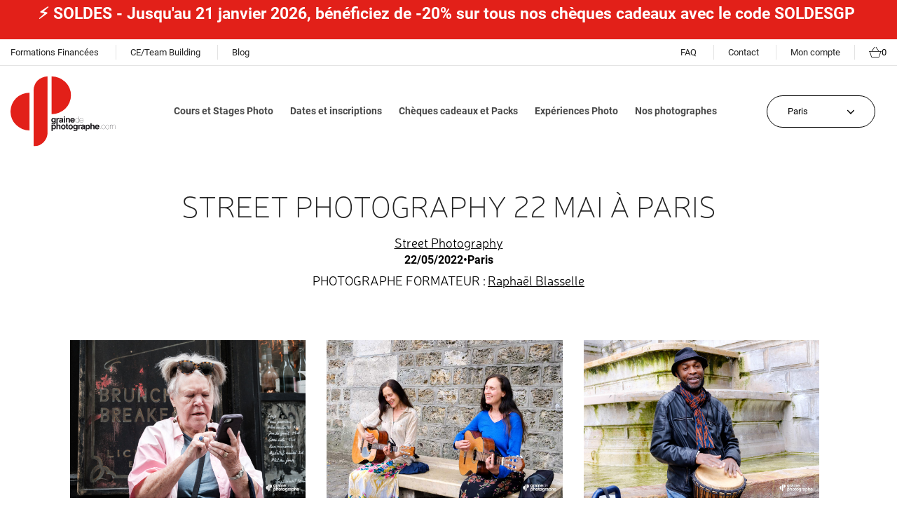

--- FILE ---
content_type: text/html; charset=utf-8
request_url: https://www.grainedephotographe.com/galerie/6217-street-photography-22-mai-paris
body_size: 15963
content:
<!doctype html>
<html lang="fr-FR">

  <head>
    
      
  <meta charset="utf-8">


  <meta http-equiv="x-ua-compatible" content="ie=edge">



  <title>La galerie photo Street Photography le 22 Mai à Paris</title>
  
    
  
  <meta name="description" content="Découvrez la galerie photo du cours Street Photography le 22 Mai à Paris. Un cours dispensé par Raphaël Blasselle à Paris pour Graine de Photographe">
  <meta name="keywords" content="">
      
      
  
  
    <script type="application/ld+json">
  {
    "@context": "https://schema.org",
    "@type": "Organization",
    "name" : "Graine de photographe",
    "url" : "https://www.grainedephotographe.com/",
          "logo": {
        "@type": "ImageObject",
        "url":"https://www.grainedephotographe.com/img/logo-1732810998.jpg"
      }
      }
</script>

<script type="application/ld+json">
  {
    "@context": "https://schema.org",
    "@type": "WebPage",
    "isPartOf": {
      "@type": "WebSite",
      "url":  "https://www.grainedephotographe.com/",
      "name": "Graine de photographe"
    },
    "name": "La galerie photo Street Photography le 22 Mai à Paris",
    "url":  "https://www.grainedephotographe.com/galerie/6217-street-photography-22-mai-paris"
  }
</script>


  <script type="application/ld+json">
    {
      "@context": "https://schema.org",
      "@type": "BreadcrumbList",
      "itemListElement": [
                  {
            "@type": "ListItem",
            "position": 1,
            "name": "Accueil",
            "item": "/"
          },                  {
            "@type": "ListItem",
            "position": 2,
            "name": "Galeries",
            "item": "https://www.grainedephotographe.com/galerie"
          },                  {
            "@type": "ListItem",
            "position": 3,
            "name": "Street Photography le 22 Mai à Paris",
            "item": "https://www.grainedephotographe.com/galerie/6217-street-photography-22-mai-paris"
          }              ]
    }
  </script>
  
  
  
  
  
    
  

  
    <meta property="og:title" content="La galerie photo Street Photography le 22 Mai à Paris" />
    <meta property="og:description" content="Découvrez la galerie photo du cours Street Photography le 22 Mai à Paris. Un cours dispensé par Raphaël Blasselle à Paris pour Graine de Photographe" />
    <meta property="og:url" content="https://www.grainedephotographe.com/galerie/6217-street-photography-22-mai-paris" />
    <meta property="og:site_name" content="Graine de photographe" />
    <meta property="og:type" content="website" />    



  <meta name="viewport" content="width=device-width, initial-scale=1">



  <link rel="icon" type="image/vnd.microsoft.icon" href="https://www.grainedephotographe.com/img/favicon.ico?1732810998">
  <link rel="shortcut icon" type="image/x-icon" href="https://www.grainedephotographe.com/img/favicon.ico?1732810998">


<link rel="stylesheet" href="/themes/graine/assets/css/glide.core.min.css">
<link rel="stylesheet" href="/themes/graine/assets/css/glide.theme.min.css">


  



  	

  <script type="text/javascript">
        var adtm_activeLink = {"id":"","type":""};
        var adtm_isToggleMode = false;
        var adtm_menuHamburgerSelector = "#menu-icon, .menu-icon";
        var adtm_stickyOnMobile = false;
        var lineven_rlp = {"datas":{"refresh_mode":"NOTHING","refresh_delay":"300","partners_reviews_module":false,"partners_reviews_module_grade_url":""},"id":"69","name":"relatedproducts","is_test_mode":0,"ajax":[],"urls":{"service_dispatcher_url":"https:\/\/www.grainedephotographe.com\/module\/relatedproducts\/servicedispatcher","service_dispatcher_ssl_url":"https:\/\/www.grainedephotographe.com\/module\/relatedproducts\/servicedispatcher","short_url":"modules\/relatedproducts\/","base_url":"\/modules\/relatedproducts\/","css_url":"\/modules\/relatedproducts\/views\/css\/","cart_url":"https:\/\/www.grainedephotographe.com\/panier?action=show","order_url":"https:\/\/www.grainedephotographe.com\/commande"}};
        var multiquiz = {"playinblock_url":"https:\/\/www.grainedephotographe.com\/quiz","ps_rew_set":"1","modal_forms":[],"quiet_days":"7","info_ar":"Information","error_ar":"Erreur","already_do_connect":"Vous devez \u00eatre connect\u00e9 pour participer.","lack_error":"Vous devez r\u00e9pondre \u00e0 toutes les questions.","no_enough_resp":"Le nombre de r\u00e9ponses ne correspond pas.","too_many_resp":"Trop de r\u00e9ponses.","ph_Q":"Voici une s\u00e9lection de nos quiz :","ph_S":"Donnez votre opinion :","ph_C":"Si vous voulez vous mesurer \u00e0 d'autre participants :","ph_F":"Pour toutes questions, vous pouvez consulter nos faq :","ano_data":"Vous devez remplir tous les champs","qswa":"questions sans r\u00e9ponses","qwa":"question sans r\u00e9ponse","url_auth":"https:\/\/www.grainedephotographe.com\/connexion?create_account=1","formfaq_url":"https:\/\/www.grainedephotographe.com\/faq","formquiz_url":"https:\/\/www.grainedephotographe.com\/quiz","contrl":"gallery","close":"Fermer","baseUri":"\/","id_shop":1,"urlDelPart":"https:\/\/www.grainedephotographe.com\/multiquiz"};
        var prestashop = {"cart":{"products":[],"totals":{"total":{"type":"total","label":"Total","amount":0,"value":"0,00\u00a0\u20ac"},"total_including_tax":{"type":"total","label":"Total TTC","amount":0,"value":"0,00\u00a0\u20ac"},"total_excluding_tax":{"type":"total","label":"Total HT :","amount":0,"value":"0,00\u00a0\u20ac"}},"subtotals":{"products":{"type":"products","label":"Sous-total","amount":0,"value":"0,00\u00a0\u20ac"},"discounts":null,"shipping":{"type":"shipping","label":"Livraison","amount":0,"value":""},"tax":{"type":"tax","label":"Taxes incluses","amount":0,"value":"0,00\u00a0\u20ac"}},"products_count":0,"summary_string":"0 articles","vouchers":{"allowed":1,"added":[]},"discounts":[],"minimalPurchase":0,"minimalPurchaseRequired":""},"currency":{"id":1,"name":"Euro","iso_code":"EUR","iso_code_num":"978","sign":"\u20ac"},"customer":{"lastname":null,"firstname":null,"email":null,"birthday":null,"newsletter":null,"newsletter_date_add":null,"optin":null,"website":null,"company":null,"siret":null,"ape":null,"is_logged":false,"gender":{"type":null,"name":null},"addresses":[]},"language":{"name":"Fran\u00e7ais (French)","iso_code":"fr","locale":"fr-FR","language_code":"fr-FR","is_rtl":"0","date_format_lite":"d\/m\/Y","date_format_full":"d\/m\/Y H:i:s","id":2},"page":{"title":"","canonical":null,"meta":{"title":"Graine de photographe","description":"","keywords":"","robots":"index"},"page_name":"module-shtt_gallery-gallery","body_classes":{"lang-fr":true,"lang-rtl":false,"country-FR":true,"currency-EUR":true,"layout-full-width":true,"page-":true,"tax-display-enabled":true},"admin_notifications":[]},"shop":{"name":"Graine de photographe","logo":"https:\/\/www.grainedephotographe.com\/img\/logo-1732810998.jpg","stores_icon":"https:\/\/www.grainedephotographe.com\/img\/logo_stores.png","favicon":"https:\/\/www.grainedephotographe.com\/img\/favicon.ico"},"urls":{"base_url":"https:\/\/www.grainedephotographe.com\/","current_url":"https:\/\/www.grainedephotographe.com\/galerie\/6217-street-photography-22-mai-paris","shop_domain_url":"https:\/\/www.grainedephotographe.com","img_ps_url":"https:\/\/www.grainedephotographe.com\/img\/","img_cat_url":"https:\/\/www.grainedephotographe.com\/img\/c\/","img_lang_url":"https:\/\/www.grainedephotographe.com\/img\/l\/","img_prod_url":"https:\/\/www.grainedephotographe.com\/img\/p\/","img_manu_url":"https:\/\/www.grainedephotographe.com\/img\/m\/","img_sup_url":"https:\/\/www.grainedephotographe.com\/img\/su\/","img_ship_url":"https:\/\/www.grainedephotographe.com\/img\/s\/","img_store_url":"https:\/\/www.grainedephotographe.com\/img\/st\/","img_col_url":"https:\/\/www.grainedephotographe.com\/img\/co\/","img_url":"https:\/\/www.grainedephotographe.com\/themes\/graine\/assets\/img\/","css_url":"https:\/\/www.grainedephotographe.com\/themes\/graine\/assets\/css\/","js_url":"https:\/\/www.grainedephotographe.com\/themes\/graine\/assets\/js\/","pic_url":"https:\/\/www.grainedephotographe.com\/upload\/","pages":{"address":"https:\/\/www.grainedephotographe.com\/adresse","addresses":"https:\/\/www.grainedephotographe.com\/adresses","authentication":"https:\/\/www.grainedephotographe.com\/connexion","cart":"https:\/\/www.grainedephotographe.com\/panier","category":"https:\/\/www.grainedephotographe.com\/index.php?controller=category","cms":"https:\/\/www.grainedephotographe.com\/index.php?controller=cms","contact":"https:\/\/www.grainedephotographe.com\/nous-contacter","discount":"https:\/\/www.grainedephotographe.com\/reduction","guest_tracking":"https:\/\/www.grainedephotographe.com\/suivi-commande-invite","history":"https:\/\/www.grainedephotographe.com\/historique-commandes","identity":"https:\/\/www.grainedephotographe.com\/identite","index":"https:\/\/www.grainedephotographe.com\/","my_account":"https:\/\/www.grainedephotographe.com\/mon-compte","order_confirmation":"https:\/\/www.grainedephotographe.com\/confirmation-commande","order_detail":"https:\/\/www.grainedephotographe.com\/index.php?controller=order-detail","order_follow":"https:\/\/www.grainedephotographe.com\/suivi-commande","order":"https:\/\/www.grainedephotographe.com\/commande","order_return":"https:\/\/www.grainedephotographe.com\/index.php?controller=order-return","order_slip":"https:\/\/www.grainedephotographe.com\/avoirs","pagenotfound":"https:\/\/www.grainedephotographe.com\/page-introuvable","password":"https:\/\/www.grainedephotographe.com\/recuperation-mot-de-passe","pdf_invoice":"https:\/\/www.grainedephotographe.com\/index.php?controller=pdf-invoice","pdf_order_return":"https:\/\/www.grainedephotographe.com\/index.php?controller=pdf-order-return","pdf_order_slip":"https:\/\/www.grainedephotographe.com\/index.php?controller=pdf-order-slip","prices_drop":"https:\/\/www.grainedephotographe.com\/promotions","product":"https:\/\/www.grainedephotographe.com\/index.php?controller=product","search":"https:\/\/www.grainedephotographe.com\/recherche","sitemap":"https:\/\/www.grainedephotographe.com\/plan-site","stores":"https:\/\/www.grainedephotographe.com\/magasins","supplier":"https:\/\/www.grainedephotographe.com\/fournisseur","register":"https:\/\/www.grainedephotographe.com\/connexion?create_account=1","order_login":"https:\/\/www.grainedephotographe.com\/commande?login=1"},"alternative_langs":[],"theme_assets":"\/themes\/graine\/assets\/","actions":{"logout":"https:\/\/www.grainedephotographe.com\/?mylogout="},"no_picture_image":{"bySize":{"small_default":{"url":"https:\/\/www.grainedephotographe.com\/img\/p\/fr-default-small_default.jpg","width":98,"height":98},"cart_default":{"url":"https:\/\/www.grainedephotographe.com\/img\/p\/fr-default-cart_default.jpg","width":125,"height":125},"home_default":{"url":"https:\/\/www.grainedephotographe.com\/img\/p\/fr-default-home_default.jpg","width":330,"height":225},"large_default":{"url":"https:\/\/www.grainedephotographe.com\/img\/p\/fr-default-large_default.jpg","width":930,"height":655},"medium_default":{"url":"https:\/\/www.grainedephotographe.com\/img\/p\/fr-default-medium_default.jpg","width":930,"height":655}},"small":{"url":"https:\/\/www.grainedephotographe.com\/img\/p\/fr-default-small_default.jpg","width":98,"height":98},"medium":{"url":"https:\/\/www.grainedephotographe.com\/img\/p\/fr-default-home_default.jpg","width":330,"height":225},"large":{"url":"https:\/\/www.grainedephotographe.com\/img\/p\/fr-default-medium_default.jpg","width":930,"height":655},"legend":""}},"configuration":{"display_taxes_label":true,"display_prices_tax_incl":true,"is_catalog":false,"show_prices":true,"opt_in":{"partner":true},"quantity_discount":{"type":"discount","label":"Remise sur prix unitaire"},"voucher_enabled":1,"return_enabled":0},"field_required":[],"breadcrumb":{"links":[{"title":"Accueil","url":"https:\/\/www.grainedephotographe.com\/"}],"count":1},"link":{"protocol_link":"https:\/\/","protocol_content":"https:\/\/"},"time":1768912780,"static_token":"1459d6a2fd9a7e73b741a26247d4c592","token":"ac7de4d14c6bf4985c187bfbb64a604b","debug":false};
        var prestashopFacebookAjaxController = "https:\/\/www.grainedephotographe.com\/module\/ps_facebook\/Ajax";
        var psemailsubscription_subscription = "https:\/\/www.grainedephotographe.com\/module\/ps_emailsubscription\/subscription";
        var psr_icon_color = "#F19D76";
      </script>
		<link rel="stylesheet" href="https://fonts.googleapis.com/css?family=Roboto:100,100italic,200,200italic,300,300italic,400,400italic,500,500italic,600,600italic,700,700italic,800,800italic,900,900italic%7CRoboto+Slab:100,100italic,200,200italic,300,300italic,400,400italic,500,500italic,600,600italic,700,700italic,800,800italic,900,900italic&amp;display=swap" media="all">
		<link rel="stylesheet" href="https://cdn.jsdelivr.net/npm/@splidejs/splide@4.0.6/dist/css/splide.min.css" media="all">
		<link rel="stylesheet" href="https://cdn.jsdelivr.net/npm/@splidejs/splide@4.0.6/dist/css/splide.min.css" media="all">
		<link rel="stylesheet" href="https://www.grainedephotographe.com/themes/graine/assets/cache/theme-a17bed351.css" media="all">
	
	


	<script>
			var ceFrontendConfig = {"environmentMode":{"edit":false,"wpPreview":false},"is_rtl":false,"breakpoints":{"xs":0,"sm":480,"md":768,"lg":1025,"xl":1440,"xxl":1600},"version":"2.5.9","urls":{"assets":"\/modules\/creativeelements\/views\/"},"productQuickView":0,"settings":{"general":{"elementor_global_image_lightbox":"1","elementor_enable_lightbox_in_editor":"yes"}},"post":{"id":0,"title":"TODO","excerpt":""}};
		</script>
        <link rel="preload" href="/modules/creativeelements/views/lib/ceicons/fonts/ceicons.woff2?fj664s"
            as="font" type="font/woff2" crossorigin>
                <link rel="preload" href="/modules/creativeelements/views/lib/font-awesome/fonts/fontawesome-webfont.woff2?v=4.7.0"
            as="font" type="font/woff2" crossorigin>
        <!--CE-JS-->
<meta name="facebook-domain-verification" content="se9fiqdkpnsvv4pc5rear6qaaj3ghs" />

  
<script type="text/javascript">
	(window.gaDevIds=window.gaDevIds||[]).push('d6YPbH');
	(function(i,s,o,g,r,a,m){i['GoogleAnalyticsObject']=r;i[r]=i[r]||function(){
	(i[r].q=i[r].q||[]).push(arguments)},i[r].l=1*new Date();a=s.createElement(o),
	m=s.getElementsByTagName(o)[0];a.async=1;a.src=g;m.parentNode.insertBefore(a,m)
	})(window,document,'script','https://www.google-analytics.com/analytics.js','ga');

            ga('create', 'UA-24113688-1', 'auto');
                        ga('send', 'pageview');
    
    ga('require', 'ec');
</script>

<script type="text/javascript">
            window.dataLayer = window.dataLayer || [];
    
    
    (function(w,d,s,l,i){w[l]=w[l]||[];w[l].push({'gtm.start':
            new Date().getTime(),event:'gtm.js'});var f=d.getElementsByTagName(s)[0],
        j=d.createElement(s),dl=l!='dataLayer'?'&l='+l:'';j.async=true;j.src=
        '//www.googletagmanager.com/gtm.js?id='+i+dl;f.parentNode.insertBefore(j,f);
    })(window,document,'script','dataLayer','GTM-56279HJ');
</script>
    


    

    

      <!-- Google Tag Manager -->
      <script>(function(w,d,s,l,i){w[l]=w[l]||[];w[l].push({'gtm.start':
      new Date().getTime(),event:'gtm.js'});var f=d.getElementsByTagName(s)[0],
      j=d.createElement(s),dl=l!='dataLayer'?'&l='+l:'';j.async=true;j.src=
      'https://www.googletagmanager.com/gtm.js?id='+i+dl;f.parentNode.insertBefore(j,f);
      })(window,document,'script','dataLayer','GTM-56279HJ');</script>
      <!-- End Google Tag Manager -->

    <script async src="https://www.googletagmanager.com/gtag/js?id=AW-964275414"></script>
    <script>
      window.dataLayer = window.dataLayer || [];
      function gtag(){dataLayer.push(arguments);}
      gtag('js', new Date());

      gtag('config', 'AW-964275414');
    </script>
    
  </head>

  <body id="" class="lang-fr country-fr">

    
      <!-- Google Tag Manager (noscript) -->
      <noscript><iframe src="https://www.googletagmanager.com/ns.html?id=GTM-56279HJ"
      height="0" width="0" style="display:none;visibility:hidden"></iframe></noscript>
      <!-- End Google Tag Manager (noscript) -->
    

    
      <noscript>
	<iframe
		src="//www.googletagmanager.com/ns.html?id=GTM-56279HJ"
		height="0"
		width="0"
		style="display: none; visibility: hidden"
	></iframe>
</noscript>

    

    <main>
      
              

      <header id="header">
        
          	
  <div class="header-banner">
            <div data-elementor-type="content" data-elementor-id="10020201" class="elementor elementor-10020201" data-elementor-settings="[]">
            <div class="elementor-inner">
                <div class="elementor-section-wrap">
                            <section class="elementor-element elementor-element-7d8fc90 elementor-section-boxed elementor-section-height-default elementor-section-height-default elementor-section elementor-top-section" data-id="7d8fc90" data-element_type="section" data-settings="{&quot;background_background&quot;:&quot;classic&quot;}">
                            <div class="elementor-container elementor-column-gap-default">
                            <div class="elementor-row">
                <div class="elementor-element elementor-element-d86c72e elementor-column elementor-col-100 elementor-top-column" data-id="d86c72e" data-element_type="column">
            <div class="elementor-column-wrap elementor-element-populated">
                <div class="elementor-widget-wrap">
                <div class="elementor-element elementor-element-e5894a8 elementor-hidden-tablet elementor-hidden-phone elementor-widget elementor-widget-text-editor" data-id="e5894a8" data-element_type="widget" data-widget_type="text-editor.default">
                <div class="elementor-widget-container">
                <div class="elementor-text-editor elementor-clearfix"><p style="text-align: center;"><span style="color: #fffdfd;"><b>⚡️ SOLDES - Jusqu'au 21 janvier 2026, bénéficiez de -20% sur tous nos chèques cadeaux avec le code SOLDESGP </b></span></p></div>
                </div>
                </div>
                        </div>
            </div>
        </div>
                        </div>
            </div>
        </section>
                        </div>
            </div>
        </div>
        
  </div>


<div class="hidden-lg-down">
  <div class="header-nav">
    <div class="header-nav-inner">
      <div class="header-nav-left">
        <div class="links">
        <ul>
                  <li>
            <a
                id="link-custom-page-formations-financees-3"
                class="custom-page-link"
                href="https://www.grainedephotographe.com/content/14-formations-financees"
                title=""
                            >
              Formations Financées
            </a>
          </li>
                  <li>
            <a
                id="link-custom-page-ce-team-building-3"
                class="custom-page-link"
                href="https://www.gplab.fr/gp-business.htm"
                title=""
                 target="_blank"             >
              CE/Team Building
            </a>
          </li>
                  <li>
            <a
                id="link-custom-page-blog-3"
                class="custom-page-link"
                href="https://blog.grainedephotographe.com/"
                title=""
                 target="_blank"             >
              Blog
            </a>
          </li>
              </ul>
  </div>

      </div>
      <div class="header-nav-right">
        <div class="links">
        <ul>
                  <li>
            <a
                id="link-custom-page-faq-4"
                class="custom-page-link"
                href="https://www.grainedephotographe.com/content/8-faq"
                title=""
                            >
              FAQ
            </a>
          </li>
                  <li>
            <a
                id="link-custom-page-contact-4"
                class="custom-page-link"
                href="https://www.grainedephotographe.com/nous-contacter"
                title=""
                            >
              Contact
            </a>
          </li>
                  <li>
            <a
                id="link-custom-page-mon-compte-4"
                class="custom-page-link"
                href="https://www.grainedephotographe.com/mon-compte"
                title=""
                            >
              Mon compte
            </a>
          </li>
              </ul>
  </div>

        <div id="_desktop_cart">
  <div class="blockcart cart-preview" data-refresh-url="//www.grainedephotographe.com/module/ps_shoppingcart/ajax">
<a  rel="nofollow" aria-label="Lien du panier contenant 0 produit(s)" href="//www.grainedephotographe.com/panier?action=show">
      <svg xmlns="http://www.w3.org/2000/svg" width="18.076" height="15.063" viewBox="0 0 18.076 15.063">
        <g id="shopping-basket" transform="translate(0 -42.669)">
          <g id="Groupe_2874" data-name="Groupe 2874" transform="translate(0 42.669)">
            <path id="Tracé_19400" data-name="Tracé 19400" d="M17.7,48.694H14.508l-4.03-5.862a.377.377,0,1,0-.621.427l3.737,5.435H4.482l3.737-5.435a.377.377,0,1,0-.621-.427l-4.03,5.862H.377a.377.377,0,1,0,0,.753H.854l2.3,7.235a1.5,1.5,0,0,0,1.435,1.05h8.892a1.5,1.5,0,0,0,1.435-1.05l2.3-7.235H17.7a.377.377,0,1,0,0-.753Zm-3.5,7.76a.751.751,0,0,1-.717.525H4.592a.751.751,0,0,1-.717-.525L1.645,49.447H16.431Z" transform="translate(0 -42.669)"/>
          </g>
        </g>
      </svg>
      <span class="cart-products-count">0</span>
    </a>
  </div>
</div>
      </div>
    </div>
  </div>

  <div class="header-top">
    <div class="header-top-inner">
                        
  <a href="https://www.grainedephotographe.com/">
        <img
      class="logo img-fluid"
      src="/themes/graine/assets/img/logo/logo-header.svg"
      alt="Graine de photographe"
      width="150"
      height="104">
  </a>

                    <!-- MODULE PM_AdvancedTopMenu || Presta-Module.com -->
<div id="_desktop_top_menu" class="adtm_menu_container ">
	<div id="adtm_menu" data-open-method="1" class="" data-active-id="" data-active-type="">
		<div id="adtm_menu_inner" class="clearfix advtm_open_on_hover">
			<ul id="menu">
								<li class="li-niveau1 advtm_menu_toggle">
					<a class="a-niveau1 adtm_toggle_menu_button"><span class="advtm_menu_span adtm_toggle_menu_button_text">Menu</span></a>
				</li>
																		
																																																								<li class="li-niveau1 advtm_menu_1 sub">
													<a href="https://www.grainedephotographe.com/3-cours-et-stages-photo" title="Cours et Stages Photo"  class=" a-niveau1"  data-type="category" data-id="3"><span class="advtm_menu_span advtm_menu_span_1">Cours et Stages Photo</span></a>																	<div class="adtm_sub">
													<table class="columnWrapTable">
							<tr>
																							
																<td class="adtm_column_wrap_td advtm_column_wrap_td_1">
									<div class="adtm_column_wrap advtm_column_wrap_1">
																			<div class="adtm_column_wrap_sizer">&nbsp;</div>
																																																												<div class="adtm_column adtm_column_1">
																																		<span class="column_wrap_title">
																									<a href="https://www.grainedephotographe.com/4-cours-photo-techniques" title="Cours Techniques"  class=""  data-type="category" data-id="4">Cours Techniques</a>																							</span>
																																															<ul class="adtm_elements adtm_elements_1">
																																																																			<li class="">
																															<a href="/cours-photo-techniques/5-decouvrir-son-apn.html" title="D&eacute;couvrir son APN"  class="" >D&eacute;couvrir son APN</a>																											</li>
																																																																																	<li class="">
																															<a href="/cours-photo-techniques/6-vitesse-et-mouvement.html" title="Vitesse et mouvement"  class="" >Vitesse et mouvement</a>																											</li>
																																																																																	<li class="">
																															<a href="/cours-photo-techniques/7-profondeur-de-champ.html" title="Profondeur de champ"  class="" >Profondeur de champ</a>																											</li>
																																																																																	<li class="">
																															<a href="/cours-photo-techniques/1-exposition-mode-manuel.html" title="Lumi&egrave;re et exposition"  class="" >Lumi&egrave;re et exposition</a>																											</li>
																																																																																	<li class="">
																															<a href="https://www.grainedephotographe.com/formations-longues/88-journee-photo-bases-techniques.html" title="Journ&eacute;e Bases Techniques"  class="" >Journ&eacute;e Bases Techniques</a>																											</li>
																																																																																	<li class="">
																															<a href="/cours-photo-creatifs/8-composition.html" title="Composition"  class="" >Composition</a>																											</li>
																																						</ul>
																																	</div>
																																																																																	<div class="adtm_column adtm_column_20">
																																		<span class="column_wrap_title">
																									<a href="https://www.grainedephotographe.com/19-cours-argentique" title="Cours Argentique"  class=""  data-type="category" data-id="19">Cours Argentique</a>																							</span>
																																															<ul class="adtm_elements adtm_elements_20">
																																																																			<li class="">
																															<a href="https://www.grainedephotographe.com/cours-photo-techniques/65-photographie-argentique-decouverte.html" title="Photo Argentique : D&eacute;couverte"  class="" >Photo Argentique : D&eacute;couverte</a>																											</li>
																																																																																	<li class="">
																															<a href="https://www.grainedephotographe.com/cours-photo-creatifs/98-journee-photographie-argentique.html" title="Journ&eacute;e Photo Argentique"  class="" >Journ&eacute;e Photo Argentique</a>																											</li>
																																						</ul>
																																	</div>
																																																</div>
								</td>
																															
																<td class="adtm_column_wrap_td advtm_column_wrap_td_2">
									<div class="adtm_column_wrap advtm_column_wrap_2">
																			<div class="adtm_column_wrap_sizer">&nbsp;</div>
																																																												<div class="adtm_column adtm_column_2">
																																		<span class="column_wrap_title">
																									<a href="https://www.grainedephotographe.com/5-cours-photo-creatifs" title="Cours Cr&eacute;atifs"  class=""  data-type="category" data-id="5">Cours Cr&eacute;atifs</a>																							</span>
																																															<ul class="adtm_elements adtm_elements_2">
																																																																			<li class="">
																															<a href="/cours-photo-creatifs/10-street-photography.html" title="Street photography"  class="" >Street photography</a>																											</li>
																																																																																	<li class="">
																															<a href="/cours-photo-creatifs/11-portrait.html" title="Portrait"  class="" >Portrait</a>																											</li>
																																																																																	<li class="">
																															<a href="/cours-photo-creatifs/12-photo-de-nuit.html" title="Photo de nuit"  class="" >Photo de nuit</a>																											</li>
																																																																																	<li class="">
																															<a href="/cours-photo-creatifs/13-noir-et-blanc.html" title="Noir et blanc"  class="" >Noir et blanc</a>																											</li>
																																																																																	<li class="">
																															<a href="/cours-photo-creatifs/14-architecture-urbaine.html" title="Architecture urbaine"  class="" >Architecture urbaine</a>																											</li>
																																																																																	<li class="">
																															<a href="https://www.grainedephotographe.com/cours-et-stages-photo/96-journee-photo-creative.html" title="Journ&eacute;e Photo Cr&eacute;ative"  class="" >Journ&eacute;e Photo Cr&eacute;ative</a>																											</li>
																																						</ul>
																																	</div>
																																																																																	<div class="adtm_column adtm_column_4">
																																		<span class="column_wrap_title">
																									<a href="https://www.grainedephotographe.com/7-cours-photo-smartphone" title="Cours Smartphone"  class=""  data-type="category" data-id="7">Cours Smartphone</a>																							</span>
																																															<ul class="adtm_elements adtm_elements_4">
																																																																			<li class="">
																															<a href="/cours-photo-smartphone/18-photo-smartphone-creatif.html" title="Smartphone Cr&eacute;atif"  class="" >Smartphone Cr&eacute;atif</a>																											</li>
																																																																																	<li class="">
																															<a href="/cours-photo-smartphone/19-photo-smartphone-pro.html" title="Smartphone Expert"  class="" >Smartphone Expert</a>																											</li>
																																						</ul>
																																	</div>
																																																</div>
								</td>
																															
																<td class="adtm_column_wrap_td advtm_column_wrap_td_3">
									<div class="adtm_column_wrap advtm_column_wrap_3">
																			<div class="adtm_column_wrap_sizer">&nbsp;</div>
																																																												<div class="adtm_column adtm_column_6">
																																		<span class="column_wrap_title">
																									<a href="https://www.grainedephotographe.com/9-cours-retouche-photo" title="Cours Retouche"  class=""  data-type="category" data-id="9">Cours Retouche</a>																							</span>
																																															<ul class="adtm_elements adtm_elements_6">
																																																																			<li class="">
																															<a href="/cours-retouche-photo/29-decouverte-lightroom.html" title="Lightroom Niv. 1 : D&eacute;couverte"  class="" >Lightroom Niv. 1 : D&eacute;couverte</a>																											</li>
																																																																																	<li class="">
																															<a href="/cours-retouche-photo/57-lightroom-niveau-2-developpement.html" title="Lightroom Niv. 2 : D&eacute;veloppement"  class="" >Lightroom Niv. 2 : D&eacute;veloppement</a>																											</li>
																																																																																	<li class="">
																															<a href="/cours-retouche-photo/30-initiation-photoshop.html" title="Photoshop Niveau 1"  class="" >Photoshop Niveau 1</a>																											</li>
																																																																																	<li class="">
																															<a href="https://www.grainedephotographe.com/cours-retouche-photo/103-cours-ia-photo-chatgpt-midjourney.html" title="IA et Cr&eacute;ativit&eacute; Photo"  class="" >IA et Cr&eacute;ativit&eacute; Photo</a>																											</li>
																																						</ul>
																																	</div>
																																																																																	<div class="adtm_column adtm_column_5">
																																		<span class="column_wrap_title">
																									<a href="https://www.grainedephotographe.com/8-cours-photo-studio" title="Cours Studio"  class=""  data-type="category" data-id="8">Cours Studio</a>																							</span>
																																															<ul class="adtm_elements adtm_elements_5">
																																																																			<li class="">
																															<a href="https://www.grainedephotographe.com/cours-photo-studio/25-studio-pro.html" title="Studio Pro"  class="" >Studio Pro</a>																											</li>
																																																																																	<li class="">
																															<a href="https://www.grainedephotographe.com/cours-photo-studio/27-photo-culinaire.html" title="Photo Culinaire"  class="" >Photo Culinaire</a>																											</li>
																																						</ul>
																																	</div>
																																																																																	<div class="adtm_column adtm_column_9">
																																		<span class="column_wrap_title">
																									<a href="https://www.grainedephotographe.com/12-workshop-photo" title="Workshop Photo"  class=""  data-type="category" data-id="12">Workshop Photo</a>																							</span>
																																															<ul class="adtm_elements adtm_elements_9">
																																																																			<li class="">
																															<a href="https://www.grainedephotographe.com/workshop-photo/108-stage-photo-therapie-paris.html" title="Stage Photo-Th&eacute;rapie"  class="" >Stage Photo-Th&eacute;rapie</a>																											</li>
																																																																																	<li class="">
																															<a href="https://www.grainedephotographe.com/workshop-photo/104-workshop-photo-meditation-charente-maritime.html" title="M&eacute;ditation et Photographie"  class="" >M&eacute;ditation et Photographie</a>																											</li>
																																																																																	<li class="">
																															<a href="https://www.grainedephotographe.com/ateliers-photo-thematiques/61-initiation-macrophotographie.html" title="Macrophotographie : Initiation"  class="" >Macrophotographie : Initiation</a>																											</li>
																																						</ul>
																																	</div>
																																																</div>
								</td>
																															
																<td class="adtm_column_wrap_td advtm_column_wrap_td_4">
									<div class="adtm_column_wrap advtm_column_wrap_4">
																			<div class="adtm_column_wrap_sizer">&nbsp;</div>
																																																												<div class="adtm_column adtm_column_7">
																																		<span class="column_wrap_title">
																									<a href="https://www.grainedephotographe.com/10-formations-longues" title="Formations longues"  class=""  data-type="category" data-id="10">Formations longues</a>																							</span>
																																															<ul class="adtm_elements adtm_elements_7">
																																																																			<li class="">
																															<a href="https://www.grainedephotographe.com/formations-longues/63-grainedephoto-academy.html" title="GrainedePhoto Academy : D&eacute;butant"  class="" >GrainedePhoto Academy : D&eacute;butant</a>																											</li>
																																																																																	<li class="">
																															<a href="https://www.grainedephotographe.com/formations-longues/68-grainedephoto-academy-avance.html" title="GrainedePhoto Academy : Avanc&eacute;"  class="" >GrainedePhoto Academy : Avanc&eacute;</a>																											</li>
																																																																																	<li class="">
																															<a href="https://www.grainedephotographe.com/formations-longues/95-grainedephoto-academy-portrait.html" title="Grainedephoto Academy : Portrait"  class="" >Grainedephoto Academy : Portrait</a>																											</li>
																																																																																	<li class="">
																															<a href="/formations-longues/32-week-end-photo-debutant.html" title="Week-end Photo D&eacute;butant"  class="" >Week-end Photo D&eacute;butant</a>																											</li>
																																																																																	<li class="">
																															<a href="/formations-longues/34-stage-photo-ados.html" title="Stage Photo Ados"  class="" >Stage Photo Ados</a>																											</li>
																																						</ul>
																																	</div>
																																																																																	<div class="adtm_column adtm_column_8">
																																		<span class="column_wrap_title">
																									<a href="https://www.grainedephotographe.com/11-masterclasses" title="Masterclasses"  class=""  data-type="category" data-id="11">Masterclasses</a>																							</span>
																																															<ul class="adtm_elements adtm_elements_8">
																																																																			<li class="">
																															<a href="/masterclass/35-masterclass-portrait.html" title="Photographie Portrait"  class="" >Photographie Portrait</a>																											</li>
																																																																																	<li class="">
																															<a href="https://www.grainedephotographe.com/masterclass/73-masterclass-architecture-fine-art.html" title="Photo Architecture Fine Art"  class="" >Photo Architecture Fine Art</a>																											</li>
																																																																																	<li class="">
																															<a href="https://www.grainedephotographe.com/masterclass/105-masterclass-photo-equestre-fontainebleau.html" title="Photographie &Eacute;questre"  class="" >Photographie &Eacute;questre</a>																											</li>
																																																																																	<li class="">
																															<a href="https://www.grainedephotographe.com/masterclass/36-masterclass-street-photography.html" title="Street Photography"  class="" >Street Photography</a>																											</li>
																																																																																	<li class="">
																															<a href="https://www.grainedephotographe.com/masterclass/93-masterclass-photographie-ornithologique-teich.html" title="Photo Ornithologique"  class="" >Photo Ornithologique</a>																											</li>
																																																																																	<li class="">
																															<a href="https://www.grainedephotographe.com/masterclasses/107-masterclass-photo-pose-longue-charente-maritime-3j.html" title="Pose Longue 3 jours"  class="" >Pose Longue 3 jours</a>																											</li>
																																						</ul>
																																	</div>
																																																</div>
								</td>
																															
																<td class="adtm_column_wrap_td advtm_column_wrap_td_6">
									<div class="adtm_column_wrap advtm_column_wrap_6">
																			<div class="adtm_column_wrap_sizer">&nbsp;</div>
																																																												<div class="adtm_column adtm_column_13">
																																		<span class="column_wrap_title">
																									<a href="https://www.grainedephotographe.com/cours-particuliers-sur-mesure/53-16-cours-particuliers-photo.html#/13-formules_cours_sur_mesure-cours_particulier_solo/16-duree-2h30" title="Cours sur mesure"  class="" >Cours sur mesure</a>																							</span>
																																																									</div>
																																																																																	<div class="adtm_column adtm_column_10">
																																		<span class="column_wrap_title">
																									<a href="https://www.grainedephotographe.com/13-cours-photo-en-ligne" title="Cours en ligne"  class=""  data-type="category" data-id="13">Cours en ligne</a>																							</span>
																																																									</div>
																																																																																	<div class="adtm_column adtm_column_22">
																																		<span class="column_wrap_title">
																									<a href="https://www.grainedephotographe.com/content/14-formations-financees" title="Formations Financ&eacute;es"  class="" >Formations Financ&eacute;es</a>																							</span>
																																																									</div>
																																																																																	<div class="adtm_column adtm_column_15">
																																		<span class="column_wrap_title">
																									<a href="/galerie" title="Galeries des cours"  class="" >Galeries des cours</a>																							</span>
																																																									</div>
																																																</div>
								</td>
																						</tr>
						</table>
												</div>
										</li>
																			
																																	<li class="li-niveau1 advtm_menu_3 menuHaveNoMobileSubMenu">
													<a href="/dates-et-inscriptions" title="Dates et inscriptions"  class=" a-niveau1" ><span class="advtm_menu_span advtm_menu_span_3">Dates et inscriptions</span></a>																</li>
																			
																																	<li class="li-niveau1 advtm_menu_2 menuHaveNoMobileSubMenu">
													<a href="https://www.grainedephotographe.com/6-cheques-cadeaux-et-packs" title="Ch&egrave;ques cadeaux et Packs"  class=" a-niveau1"  data-type="category" data-id="6"><span class="advtm_menu_span advtm_menu_span_2">Ch&egrave;ques cadeaux et Packs</span></a>																</li>
																			
																																																								<li class="li-niveau1 advtm_menu_7 sub">
													<a href="https://www.grainedephotographe.com/content/40-voyages-photo" title="Exp&eacute;riences Photo"  class=" a-niveau1" ><span class="advtm_menu_span advtm_menu_span_7">Exp&eacute;riences Photo</span></a>																	<div class="adtm_sub">
													<table class="columnWrapTable">
							<tr>
																							
																<td class="adtm_column_wrap_td advtm_column_wrap_td_8">
									<div class="adtm_column_wrap advtm_column_wrap_8">
																			<div class="adtm_column_wrap_sizer">&nbsp;</div>
																																																												<div class="adtm_column adtm_column_16">
																																		<span class="column_wrap_title">
																									<a href="https://www.grainedephotographe.com/17-balades-photo-a-paris" title="Balades Photo &agrave; Paris"  class=""  data-type="category" data-id="17">Balades Photo &agrave; Paris</a>																							</span>
																																															<ul class="adtm_elements adtm_elements_16">
																																																																			<li class="">
																															<a href="https://www.grainedephotographe.com/balades-photo/83-balade-photo-paris-secret-passages-couverts-caches.html" title="Passages Parisiens"  class="" >Passages Parisiens</a>																											</li>
																																																																																	<li class="">
																															<a href="https://www.grainedephotographe.com/balades-photo/82-balade-photo-paris-buttes-chaumont-mouzaia-bergeyre.html" title="Buttes Chaumont - Mouza&iuml;a"  class="" >Buttes Chaumont - Mouza&iuml;a</a>																											</li>
																																																																																	<li class="">
																															<a href="https://www.grainedephotographe.com/balades-photo/84-balade-photo-paris-pere-lachaise.html" title="P&egrave;re Lachaise"  class="" >P&egrave;re Lachaise</a>																											</li>
																																																																																	<li class="">
																															<a href="https://www.grainedephotographe.com/balades-photo/85-balade-photo-paris-montmartre.html" title="Montmartre"  class="" >Montmartre</a>																											</li>
																																						</ul>
																																	</div>
																																																</div>
								</td>
																															
																<td class="adtm_column_wrap_td advtm_column_wrap_td_10">
									<div class="adtm_column_wrap advtm_column_wrap_10">
																			<div class="adtm_column_wrap_sizer">&nbsp;</div>
																																																												<div class="adtm_column adtm_column_18">
																																		<span class="column_wrap_title">
																									<a href="https://www.grainedephotographe.com/15-shooting-photo" title="Shooting Photo"  class=""  data-type="category" data-id="15">Shooting Photo</a>																							</span>
																																															<ul class="adtm_elements adtm_elements_18">
																																																																			<li class="">
																															<a href="https://www.grainedephotographe.com/shooting-photo/71-seance-photo-portrait-pro.html" title="Portrait Professionnel"  class="" >Portrait Professionnel</a>																											</li>
																																																																																	<li class="">
																															<a href="https://www.grainedephotographe.com/content/32-shooting-photo-de-groupe" title="Photo de Groupe"  class="" >Photo de Groupe</a>																											</li>
																																																																																	<li class="">
																															<a href="https://www.grainedephotographe.com/content/33-shooting-photo-portrait-book" title="Book Photo"  class="" >Book Photo</a>																											</li>
																																						</ul>
																																	</div>
																																																</div>
								</td>
																															
																<td class="adtm_column_wrap_td advtm_column_wrap_td_9">
									<div class="adtm_column_wrap advtm_column_wrap_9">
																			<div class="adtm_column_wrap_sizer">&nbsp;</div>
																																																												<div class="adtm_column adtm_column_19">
																																		<span class="column_wrap_title">
																									<a href="https://www.grainedephotographe.com/content/40-voyages-photo" title="Voyages Photo"  class="" >Voyages Photo</a>																							</span>
																																															<ul class="adtm_elements adtm_elements_19">
																																																																			<li class="">
																															<a href="https://www.gplab.fr/voyage-photo-bresil-nordeste.htm" title="Br&eacute;sil : Nordeste, S&atilde;o Lu&iacute;s, Len&ccedil;&oacute;is et Delta du Parnaiba"  class="" >Br&eacute;sil : Nordeste, S&atilde;o Lu&iacute;s, Len&ccedil;&oacute;is et Delta du Parnaiba</a>																											</li>
																																						</ul>
																																	</div>
																																																</div>
								</td>
																						</tr>
						</table>
												</div>
										</li>
																			
																																	<li class="li-niveau1 advtm_menu_4 menuHaveNoMobileSubMenu">
													<a href="/photographe" title="Nos photographes"  class=" a-niveau1" ><span class="advtm_menu_span advtm_menu_span_4">Nos photographes</span></a>																</li>
												</ul>
		</div>
	</div>
</div>
<!-- /MODULE PM_AdvancedTopMenu || Presta-Module.com -->
<div class="shttCoreHeaderCity">
    <div class="shttCoreHeaderCity__button">
                    <span>Paris</span>
                
    </div>
    <div class="shttCoreHeaderCity__citiesWrapper">
        <div class="shttCoreHeaderCity__citiesBack">
            <svg xmlns="http://www.w3.org/2000/svg" width="6.884" height="12.746" viewBox="0 0 6.884 12.746"><g id="next" transform="translate(6.884) rotate(90)"><g id="Groupe_7" data-name="Groupe 7" transform="translate(12.746 0) rotate(90)"><path id="Tracé_19" data-name="Tracé 19" d="M6.739,6.023.843.144a.494.494,0,0,0-.7.7L5.69,6.373.145,11.9a.494.494,0,0,0,.7.7l5.9-5.879a.494.494,0,0,0,0-.7Z" transform="translate(0 0)" fill="#56624d"></path></g></g></svg>
            Retour
        </div>
        <div class="shttCoreHeaderCity__cities">
                            <div data-city-code="c2246"
                    class="js-city-selector shttCoreHeaderCity__city">
                    <span>Aix-en-Provence</span>
                </div>
                            <div data-city-code="c2249"
                    class="js-city-selector shttCoreHeaderCity__city">
                    <span>Arcachon</span>
                </div>
                            <div data-city-code="c2181"
                    class="js-city-selector shttCoreHeaderCity__city">
                    <span>Bordeaux</span>
                </div>
                            <div data-city-code="c2112"
                    class="js-city-selector shttCoreHeaderCity__city">
                    <span>Lille</span>
                </div>
                            <div data-city-code="c2116"
                    class="js-city-selector shttCoreHeaderCity__city">
                    <span>Lyon</span>
                </div>
                            <div data-city-code="c1"
                    class="js-city-selector shttCoreHeaderCity__city selected">
                    <span>Paris</span>
                </div>
                            <div data-city-code="c2251"
                    class="js-city-selector shttCoreHeaderCity__city">
                    <span>Royan</span>
                </div>
                            <div data-city-code="c266"
                    class="js-city-selector shttCoreHeaderCity__city">
                    <span>Strasbourg</span>
                </div>
                            <div data-city-code="c270"
                    class="js-city-selector shttCoreHeaderCity__city">
                    <span>Toulouse</span>
                </div>
                    </div>
        <div class="shttCoreHeaderCity__cityEnLigne">
            <p>Si vous ne trouvez pas
                une ville proche de chez vous,
                vous pouvez suivre
                nos cours en ligne.</p>
            <div data-city-code="c2248"
                class="js-city-selector shttCoreHeaderCity__city">
                <span>Cours en ligne</span>
            </div>
        </div>
    </div>
</div>
    </div>
  </div>
</div>

<div class="hidden-xl-up">
  <div class="header-mobile-top">
    <div class="menu-toggle">
      <img src="/themes/graine/assets/img/icon/menu-toggle.svg" alt="">
      <span>Menu</span>
    </div>
          
  <a href="https://www.grainedephotographe.com/">
        <img
      class="logo img-fluid"
      src="/themes/graine/assets/img/logo/logo-header.svg"
      alt="Graine de photographe"
      width="150"
      height="104">
  </a>

        <div id="_desktop_cart">
  <div class="blockcart cart-preview" data-refresh-url="//www.grainedephotographe.com/module/ps_shoppingcart/ajax">
<a  rel="nofollow" aria-label="Lien du panier contenant 0 produit(s)" href="//www.grainedephotographe.com/panier?action=show">
      <svg xmlns="http://www.w3.org/2000/svg" width="18.076" height="15.063" viewBox="0 0 18.076 15.063">
        <g id="shopping-basket" transform="translate(0 -42.669)">
          <g id="Groupe_2874" data-name="Groupe 2874" transform="translate(0 42.669)">
            <path id="Tracé_19400" data-name="Tracé 19400" d="M17.7,48.694H14.508l-4.03-5.862a.377.377,0,1,0-.621.427l3.737,5.435H4.482l3.737-5.435a.377.377,0,1,0-.621-.427l-4.03,5.862H.377a.377.377,0,1,0,0,.753H.854l2.3,7.235a1.5,1.5,0,0,0,1.435,1.05h8.892a1.5,1.5,0,0,0,1.435-1.05l2.3-7.235H17.7a.377.377,0,1,0,0-.753Zm-3.5,7.76a.751.751,0,0,1-.717.525H4.592a.751.751,0,0,1-.717-.525L1.645,49.447H16.431Z" transform="translate(0 -42.669)"/>
          </g>
        </g>
      </svg>
      <span class="cart-products-count">0</span>
    </a>
  </div>
</div>
  </div>
  <div class="header-mobile-bottom">
    <div class="header-mobile-links-top">
      <div class="links">
        <ul>
                  <li>
            <a
                id="link-custom-page-faq-4"
                class="custom-page-link"
                href="https://www.grainedephotographe.com/content/8-faq"
                title=""
                            >
              FAQ
            </a>
          </li>
                  <li>
            <a
                id="link-custom-page-contact-4"
                class="custom-page-link"
                href="https://www.grainedephotographe.com/nous-contacter"
                title=""
                            >
              Contact
            </a>
          </li>
                  <li>
            <a
                id="link-custom-page-mon-compte-4"
                class="custom-page-link"
                href="https://www.grainedephotographe.com/mon-compte"
                title=""
                            >
              Mon compte
            </a>
          </li>
              </ul>
  </div>

    </div>
    <!-- MODULE PM_AdvancedTopMenu || Presta-Module.com -->
<div id="_desktop_top_menu" class="adtm_menu_container ">
	<div id="adtm_menu" data-open-method="1" class="" data-active-id="" data-active-type="">
		<div id="adtm_menu_inner" class="clearfix advtm_open_on_hover">
			<ul id="menu">
								<li class="li-niveau1 advtm_menu_toggle">
					<a class="a-niveau1 adtm_toggle_menu_button"><span class="advtm_menu_span adtm_toggle_menu_button_text">Menu</span></a>
				</li>
																		
																																																								<li class="li-niveau1 advtm_menu_1 sub">
													<a href="https://www.grainedephotographe.com/3-cours-et-stages-photo" title="Cours et Stages Photo"  class=" a-niveau1"  data-type="category" data-id="3"><span class="advtm_menu_span advtm_menu_span_1">Cours et Stages Photo</span></a>																	<div class="adtm_sub">
													<table class="columnWrapTable">
							<tr>
																							
																<td class="adtm_column_wrap_td advtm_column_wrap_td_1">
									<div class="adtm_column_wrap advtm_column_wrap_1">
																			<div class="adtm_column_wrap_sizer">&nbsp;</div>
																																																												<div class="adtm_column adtm_column_1">
																																		<span class="column_wrap_title">
																									<a href="https://www.grainedephotographe.com/4-cours-photo-techniques" title="Cours Techniques"  class=""  data-type="category" data-id="4">Cours Techniques</a>																							</span>
																																															<ul class="adtm_elements adtm_elements_1">
																																																																			<li class="">
																															<a href="/cours-photo-techniques/5-decouvrir-son-apn.html" title="D&eacute;couvrir son APN"  class="" >D&eacute;couvrir son APN</a>																											</li>
																																																																																	<li class="">
																															<a href="/cours-photo-techniques/6-vitesse-et-mouvement.html" title="Vitesse et mouvement"  class="" >Vitesse et mouvement</a>																											</li>
																																																																																	<li class="">
																															<a href="/cours-photo-techniques/7-profondeur-de-champ.html" title="Profondeur de champ"  class="" >Profondeur de champ</a>																											</li>
																																																																																	<li class="">
																															<a href="/cours-photo-techniques/1-exposition-mode-manuel.html" title="Lumi&egrave;re et exposition"  class="" >Lumi&egrave;re et exposition</a>																											</li>
																																																																																	<li class="">
																															<a href="https://www.grainedephotographe.com/formations-longues/88-journee-photo-bases-techniques.html" title="Journ&eacute;e Bases Techniques"  class="" >Journ&eacute;e Bases Techniques</a>																											</li>
																																																																																	<li class="">
																															<a href="/cours-photo-creatifs/8-composition.html" title="Composition"  class="" >Composition</a>																											</li>
																																						</ul>
																																	</div>
																																																																																	<div class="adtm_column adtm_column_20">
																																		<span class="column_wrap_title">
																									<a href="https://www.grainedephotographe.com/19-cours-argentique" title="Cours Argentique"  class=""  data-type="category" data-id="19">Cours Argentique</a>																							</span>
																																															<ul class="adtm_elements adtm_elements_20">
																																																																			<li class="">
																															<a href="https://www.grainedephotographe.com/cours-photo-techniques/65-photographie-argentique-decouverte.html" title="Photo Argentique : D&eacute;couverte"  class="" >Photo Argentique : D&eacute;couverte</a>																											</li>
																																																																																	<li class="">
																															<a href="https://www.grainedephotographe.com/cours-photo-creatifs/98-journee-photographie-argentique.html" title="Journ&eacute;e Photo Argentique"  class="" >Journ&eacute;e Photo Argentique</a>																											</li>
																																						</ul>
																																	</div>
																																																</div>
								</td>
																															
																<td class="adtm_column_wrap_td advtm_column_wrap_td_2">
									<div class="adtm_column_wrap advtm_column_wrap_2">
																			<div class="adtm_column_wrap_sizer">&nbsp;</div>
																																																												<div class="adtm_column adtm_column_2">
																																		<span class="column_wrap_title">
																									<a href="https://www.grainedephotographe.com/5-cours-photo-creatifs" title="Cours Cr&eacute;atifs"  class=""  data-type="category" data-id="5">Cours Cr&eacute;atifs</a>																							</span>
																																															<ul class="adtm_elements adtm_elements_2">
																																																																			<li class="">
																															<a href="/cours-photo-creatifs/10-street-photography.html" title="Street photography"  class="" >Street photography</a>																											</li>
																																																																																	<li class="">
																															<a href="/cours-photo-creatifs/11-portrait.html" title="Portrait"  class="" >Portrait</a>																											</li>
																																																																																	<li class="">
																															<a href="/cours-photo-creatifs/12-photo-de-nuit.html" title="Photo de nuit"  class="" >Photo de nuit</a>																											</li>
																																																																																	<li class="">
																															<a href="/cours-photo-creatifs/13-noir-et-blanc.html" title="Noir et blanc"  class="" >Noir et blanc</a>																											</li>
																																																																																	<li class="">
																															<a href="/cours-photo-creatifs/14-architecture-urbaine.html" title="Architecture urbaine"  class="" >Architecture urbaine</a>																											</li>
																																																																																	<li class="">
																															<a href="https://www.grainedephotographe.com/cours-et-stages-photo/96-journee-photo-creative.html" title="Journ&eacute;e Photo Cr&eacute;ative"  class="" >Journ&eacute;e Photo Cr&eacute;ative</a>																											</li>
																																						</ul>
																																	</div>
																																																																																	<div class="adtm_column adtm_column_4">
																																		<span class="column_wrap_title">
																									<a href="https://www.grainedephotographe.com/7-cours-photo-smartphone" title="Cours Smartphone"  class=""  data-type="category" data-id="7">Cours Smartphone</a>																							</span>
																																															<ul class="adtm_elements adtm_elements_4">
																																																																			<li class="">
																															<a href="/cours-photo-smartphone/18-photo-smartphone-creatif.html" title="Smartphone Cr&eacute;atif"  class="" >Smartphone Cr&eacute;atif</a>																											</li>
																																																																																	<li class="">
																															<a href="/cours-photo-smartphone/19-photo-smartphone-pro.html" title="Smartphone Expert"  class="" >Smartphone Expert</a>																											</li>
																																						</ul>
																																	</div>
																																																</div>
								</td>
																															
																<td class="adtm_column_wrap_td advtm_column_wrap_td_3">
									<div class="adtm_column_wrap advtm_column_wrap_3">
																			<div class="adtm_column_wrap_sizer">&nbsp;</div>
																																																												<div class="adtm_column adtm_column_6">
																																		<span class="column_wrap_title">
																									<a href="https://www.grainedephotographe.com/9-cours-retouche-photo" title="Cours Retouche"  class=""  data-type="category" data-id="9">Cours Retouche</a>																							</span>
																																															<ul class="adtm_elements adtm_elements_6">
																																																																			<li class="">
																															<a href="/cours-retouche-photo/29-decouverte-lightroom.html" title="Lightroom Niv. 1 : D&eacute;couverte"  class="" >Lightroom Niv. 1 : D&eacute;couverte</a>																											</li>
																																																																																	<li class="">
																															<a href="/cours-retouche-photo/57-lightroom-niveau-2-developpement.html" title="Lightroom Niv. 2 : D&eacute;veloppement"  class="" >Lightroom Niv. 2 : D&eacute;veloppement</a>																											</li>
																																																																																	<li class="">
																															<a href="/cours-retouche-photo/30-initiation-photoshop.html" title="Photoshop Niveau 1"  class="" >Photoshop Niveau 1</a>																											</li>
																																																																																	<li class="">
																															<a href="https://www.grainedephotographe.com/cours-retouche-photo/103-cours-ia-photo-chatgpt-midjourney.html" title="IA et Cr&eacute;ativit&eacute; Photo"  class="" >IA et Cr&eacute;ativit&eacute; Photo</a>																											</li>
																																						</ul>
																																	</div>
																																																																																	<div class="adtm_column adtm_column_5">
																																		<span class="column_wrap_title">
																									<a href="https://www.grainedephotographe.com/8-cours-photo-studio" title="Cours Studio"  class=""  data-type="category" data-id="8">Cours Studio</a>																							</span>
																																															<ul class="adtm_elements adtm_elements_5">
																																																																			<li class="">
																															<a href="https://www.grainedephotographe.com/cours-photo-studio/25-studio-pro.html" title="Studio Pro"  class="" >Studio Pro</a>																											</li>
																																																																																	<li class="">
																															<a href="https://www.grainedephotographe.com/cours-photo-studio/27-photo-culinaire.html" title="Photo Culinaire"  class="" >Photo Culinaire</a>																											</li>
																																						</ul>
																																	</div>
																																																																																	<div class="adtm_column adtm_column_9">
																																		<span class="column_wrap_title">
																									<a href="https://www.grainedephotographe.com/12-workshop-photo" title="Workshop Photo"  class=""  data-type="category" data-id="12">Workshop Photo</a>																							</span>
																																															<ul class="adtm_elements adtm_elements_9">
																																																																			<li class="">
																															<a href="https://www.grainedephotographe.com/workshop-photo/108-stage-photo-therapie-paris.html" title="Stage Photo-Th&eacute;rapie"  class="" >Stage Photo-Th&eacute;rapie</a>																											</li>
																																																																																	<li class="">
																															<a href="https://www.grainedephotographe.com/workshop-photo/104-workshop-photo-meditation-charente-maritime.html" title="M&eacute;ditation et Photographie"  class="" >M&eacute;ditation et Photographie</a>																											</li>
																																																																																	<li class="">
																															<a href="https://www.grainedephotographe.com/ateliers-photo-thematiques/61-initiation-macrophotographie.html" title="Macrophotographie : Initiation"  class="" >Macrophotographie : Initiation</a>																											</li>
																																						</ul>
																																	</div>
																																																</div>
								</td>
																															
																<td class="adtm_column_wrap_td advtm_column_wrap_td_4">
									<div class="adtm_column_wrap advtm_column_wrap_4">
																			<div class="adtm_column_wrap_sizer">&nbsp;</div>
																																																												<div class="adtm_column adtm_column_7">
																																		<span class="column_wrap_title">
																									<a href="https://www.grainedephotographe.com/10-formations-longues" title="Formations longues"  class=""  data-type="category" data-id="10">Formations longues</a>																							</span>
																																															<ul class="adtm_elements adtm_elements_7">
																																																																			<li class="">
																															<a href="https://www.grainedephotographe.com/formations-longues/63-grainedephoto-academy.html" title="GrainedePhoto Academy : D&eacute;butant"  class="" >GrainedePhoto Academy : D&eacute;butant</a>																											</li>
																																																																																	<li class="">
																															<a href="https://www.grainedephotographe.com/formations-longues/68-grainedephoto-academy-avance.html" title="GrainedePhoto Academy : Avanc&eacute;"  class="" >GrainedePhoto Academy : Avanc&eacute;</a>																											</li>
																																																																																	<li class="">
																															<a href="https://www.grainedephotographe.com/formations-longues/95-grainedephoto-academy-portrait.html" title="Grainedephoto Academy : Portrait"  class="" >Grainedephoto Academy : Portrait</a>																											</li>
																																																																																	<li class="">
																															<a href="/formations-longues/32-week-end-photo-debutant.html" title="Week-end Photo D&eacute;butant"  class="" >Week-end Photo D&eacute;butant</a>																											</li>
																																																																																	<li class="">
																															<a href="/formations-longues/34-stage-photo-ados.html" title="Stage Photo Ados"  class="" >Stage Photo Ados</a>																											</li>
																																						</ul>
																																	</div>
																																																																																	<div class="adtm_column adtm_column_8">
																																		<span class="column_wrap_title">
																									<a href="https://www.grainedephotographe.com/11-masterclasses" title="Masterclasses"  class=""  data-type="category" data-id="11">Masterclasses</a>																							</span>
																																															<ul class="adtm_elements adtm_elements_8">
																																																																			<li class="">
																															<a href="/masterclass/35-masterclass-portrait.html" title="Photographie Portrait"  class="" >Photographie Portrait</a>																											</li>
																																																																																	<li class="">
																															<a href="https://www.grainedephotographe.com/masterclass/73-masterclass-architecture-fine-art.html" title="Photo Architecture Fine Art"  class="" >Photo Architecture Fine Art</a>																											</li>
																																																																																	<li class="">
																															<a href="https://www.grainedephotographe.com/masterclass/105-masterclass-photo-equestre-fontainebleau.html" title="Photographie &Eacute;questre"  class="" >Photographie &Eacute;questre</a>																											</li>
																																																																																	<li class="">
																															<a href="https://www.grainedephotographe.com/masterclass/36-masterclass-street-photography.html" title="Street Photography"  class="" >Street Photography</a>																											</li>
																																																																																	<li class="">
																															<a href="https://www.grainedephotographe.com/masterclass/93-masterclass-photographie-ornithologique-teich.html" title="Photo Ornithologique"  class="" >Photo Ornithologique</a>																											</li>
																																																																																	<li class="">
																															<a href="https://www.grainedephotographe.com/masterclasses/107-masterclass-photo-pose-longue-charente-maritime-3j.html" title="Pose Longue 3 jours"  class="" >Pose Longue 3 jours</a>																											</li>
																																						</ul>
																																	</div>
																																																</div>
								</td>
																															
																<td class="adtm_column_wrap_td advtm_column_wrap_td_6">
									<div class="adtm_column_wrap advtm_column_wrap_6">
																			<div class="adtm_column_wrap_sizer">&nbsp;</div>
																																																												<div class="adtm_column adtm_column_13">
																																		<span class="column_wrap_title">
																									<a href="https://www.grainedephotographe.com/cours-particuliers-sur-mesure/53-16-cours-particuliers-photo.html#/13-formules_cours_sur_mesure-cours_particulier_solo/16-duree-2h30" title="Cours sur mesure"  class="" >Cours sur mesure</a>																							</span>
																																																									</div>
																																																																																	<div class="adtm_column adtm_column_10">
																																		<span class="column_wrap_title">
																									<a href="https://www.grainedephotographe.com/13-cours-photo-en-ligne" title="Cours en ligne"  class=""  data-type="category" data-id="13">Cours en ligne</a>																							</span>
																																																									</div>
																																																																																	<div class="adtm_column adtm_column_22">
																																		<span class="column_wrap_title">
																									<a href="https://www.grainedephotographe.com/content/14-formations-financees" title="Formations Financ&eacute;es"  class="" >Formations Financ&eacute;es</a>																							</span>
																																																									</div>
																																																																																	<div class="adtm_column adtm_column_15">
																																		<span class="column_wrap_title">
																									<a href="/galerie" title="Galeries des cours"  class="" >Galeries des cours</a>																							</span>
																																																									</div>
																																																</div>
								</td>
																						</tr>
						</table>
												</div>
										</li>
																			
																																	<li class="li-niveau1 advtm_menu_3 menuHaveNoMobileSubMenu">
													<a href="/dates-et-inscriptions" title="Dates et inscriptions"  class=" a-niveau1" ><span class="advtm_menu_span advtm_menu_span_3">Dates et inscriptions</span></a>																</li>
																			
																																	<li class="li-niveau1 advtm_menu_2 menuHaveNoMobileSubMenu">
													<a href="https://www.grainedephotographe.com/6-cheques-cadeaux-et-packs" title="Ch&egrave;ques cadeaux et Packs"  class=" a-niveau1"  data-type="category" data-id="6"><span class="advtm_menu_span advtm_menu_span_2">Ch&egrave;ques cadeaux et Packs</span></a>																</li>
																			
																																																								<li class="li-niveau1 advtm_menu_7 sub">
													<a href="https://www.grainedephotographe.com/content/40-voyages-photo" title="Exp&eacute;riences Photo"  class=" a-niveau1" ><span class="advtm_menu_span advtm_menu_span_7">Exp&eacute;riences Photo</span></a>																	<div class="adtm_sub">
													<table class="columnWrapTable">
							<tr>
																							
																<td class="adtm_column_wrap_td advtm_column_wrap_td_8">
									<div class="adtm_column_wrap advtm_column_wrap_8">
																			<div class="adtm_column_wrap_sizer">&nbsp;</div>
																																																												<div class="adtm_column adtm_column_16">
																																		<span class="column_wrap_title">
																									<a href="https://www.grainedephotographe.com/17-balades-photo-a-paris" title="Balades Photo &agrave; Paris"  class=""  data-type="category" data-id="17">Balades Photo &agrave; Paris</a>																							</span>
																																															<ul class="adtm_elements adtm_elements_16">
																																																																			<li class="">
																															<a href="https://www.grainedephotographe.com/balades-photo/83-balade-photo-paris-secret-passages-couverts-caches.html" title="Passages Parisiens"  class="" >Passages Parisiens</a>																											</li>
																																																																																	<li class="">
																															<a href="https://www.grainedephotographe.com/balades-photo/82-balade-photo-paris-buttes-chaumont-mouzaia-bergeyre.html" title="Buttes Chaumont - Mouza&iuml;a"  class="" >Buttes Chaumont - Mouza&iuml;a</a>																											</li>
																																																																																	<li class="">
																															<a href="https://www.grainedephotographe.com/balades-photo/84-balade-photo-paris-pere-lachaise.html" title="P&egrave;re Lachaise"  class="" >P&egrave;re Lachaise</a>																											</li>
																																																																																	<li class="">
																															<a href="https://www.grainedephotographe.com/balades-photo/85-balade-photo-paris-montmartre.html" title="Montmartre"  class="" >Montmartre</a>																											</li>
																																						</ul>
																																	</div>
																																																</div>
								</td>
																															
																<td class="adtm_column_wrap_td advtm_column_wrap_td_10">
									<div class="adtm_column_wrap advtm_column_wrap_10">
																			<div class="adtm_column_wrap_sizer">&nbsp;</div>
																																																												<div class="adtm_column adtm_column_18">
																																		<span class="column_wrap_title">
																									<a href="https://www.grainedephotographe.com/15-shooting-photo" title="Shooting Photo"  class=""  data-type="category" data-id="15">Shooting Photo</a>																							</span>
																																															<ul class="adtm_elements adtm_elements_18">
																																																																			<li class="">
																															<a href="https://www.grainedephotographe.com/shooting-photo/71-seance-photo-portrait-pro.html" title="Portrait Professionnel"  class="" >Portrait Professionnel</a>																											</li>
																																																																																	<li class="">
																															<a href="https://www.grainedephotographe.com/content/32-shooting-photo-de-groupe" title="Photo de Groupe"  class="" >Photo de Groupe</a>																											</li>
																																																																																	<li class="">
																															<a href="https://www.grainedephotographe.com/content/33-shooting-photo-portrait-book" title="Book Photo"  class="" >Book Photo</a>																											</li>
																																						</ul>
																																	</div>
																																																</div>
								</td>
																															
																<td class="adtm_column_wrap_td advtm_column_wrap_td_9">
									<div class="adtm_column_wrap advtm_column_wrap_9">
																			<div class="adtm_column_wrap_sizer">&nbsp;</div>
																																																												<div class="adtm_column adtm_column_19">
																																		<span class="column_wrap_title">
																									<a href="https://www.grainedephotographe.com/content/40-voyages-photo" title="Voyages Photo"  class="" >Voyages Photo</a>																							</span>
																																															<ul class="adtm_elements adtm_elements_19">
																																																																			<li class="">
																															<a href="https://www.gplab.fr/voyage-photo-bresil-nordeste.htm" title="Br&eacute;sil : Nordeste, S&atilde;o Lu&iacute;s, Len&ccedil;&oacute;is et Delta du Parnaiba"  class="" >Br&eacute;sil : Nordeste, S&atilde;o Lu&iacute;s, Len&ccedil;&oacute;is et Delta du Parnaiba</a>																											</li>
																																						</ul>
																																	</div>
																																																</div>
								</td>
																						</tr>
						</table>
												</div>
										</li>
																			
																																	<li class="li-niveau1 advtm_menu_4 menuHaveNoMobileSubMenu">
													<a href="/photographe" title="Nos photographes"  class=" a-niveau1" ><span class="advtm_menu_span advtm_menu_span_4">Nos photographes</span></a>																</li>
												</ul>
		</div>
	</div>
</div>
<!-- /MODULE PM_AdvancedTopMenu || Presta-Module.com -->
<div class="shttCoreHeaderCity">
    <div class="shttCoreHeaderCity__button">
                    <span>Paris</span>
                
    </div>
    <div class="shttCoreHeaderCity__citiesWrapper">
        <div class="shttCoreHeaderCity__citiesBack">
            <svg xmlns="http://www.w3.org/2000/svg" width="6.884" height="12.746" viewBox="0 0 6.884 12.746"><g id="next" transform="translate(6.884) rotate(90)"><g id="Groupe_7" data-name="Groupe 7" transform="translate(12.746 0) rotate(90)"><path id="Tracé_19" data-name="Tracé 19" d="M6.739,6.023.843.144a.494.494,0,0,0-.7.7L5.69,6.373.145,11.9a.494.494,0,0,0,.7.7l5.9-5.879a.494.494,0,0,0,0-.7Z" transform="translate(0 0)" fill="#56624d"></path></g></g></svg>
            Retour
        </div>
        <div class="shttCoreHeaderCity__cities">
                            <div data-city-code="c2246"
                    class="js-city-selector shttCoreHeaderCity__city">
                    <span>Aix-en-Provence</span>
                </div>
                            <div data-city-code="c2249"
                    class="js-city-selector shttCoreHeaderCity__city">
                    <span>Arcachon</span>
                </div>
                            <div data-city-code="c2181"
                    class="js-city-selector shttCoreHeaderCity__city">
                    <span>Bordeaux</span>
                </div>
                            <div data-city-code="c2112"
                    class="js-city-selector shttCoreHeaderCity__city">
                    <span>Lille</span>
                </div>
                            <div data-city-code="c2116"
                    class="js-city-selector shttCoreHeaderCity__city">
                    <span>Lyon</span>
                </div>
                            <div data-city-code="c1"
                    class="js-city-selector shttCoreHeaderCity__city selected">
                    <span>Paris</span>
                </div>
                            <div data-city-code="c2251"
                    class="js-city-selector shttCoreHeaderCity__city">
                    <span>Royan</span>
                </div>
                            <div data-city-code="c266"
                    class="js-city-selector shttCoreHeaderCity__city">
                    <span>Strasbourg</span>
                </div>
                            <div data-city-code="c270"
                    class="js-city-selector shttCoreHeaderCity__city">
                    <span>Toulouse</span>
                </div>
                    </div>
        <div class="shttCoreHeaderCity__cityEnLigne">
            <p>Si vous ne trouvez pas
                une ville proche de chez vous,
                vous pouvez suivre
                nos cours en ligne.</p>
            <div data-city-code="c2248"
                class="js-city-selector shttCoreHeaderCity__city">
                <span>Cours en ligne</span>
            </div>
        </div>
    </div>
</div>
    <div class="header-mobile-links-bottom">
      <div class="links">
        <ul>
                  <li>
            <a
                id="link-custom-page-formations-financees-3"
                class="custom-page-link"
                href="https://www.grainedephotographe.com/content/14-formations-financees"
                title=""
                            >
              Formations Financées
            </a>
          </li>
                  <li>
            <a
                id="link-custom-page-ce-team-building-3"
                class="custom-page-link"
                href="https://www.gplab.fr/gp-business.htm"
                title=""
                 target="_blank"             >
              CE/Team Building
            </a>
          </li>
                  <li>
            <a
                id="link-custom-page-blog-3"
                class="custom-page-link"
                href="https://blog.grainedephotographe.com/"
                title=""
                 target="_blank"             >
              Blog
            </a>
          </li>
              </ul>
  </div>

    </div>
  </div>
</div>        
      </header>

      <section id="wrapper">
        
          
<aside id="notifications">
  <div class="container">
    
    
    
      </div>
</aside>
        

        

        
            <div class="container">
          
          

          
  <div id="content-wrapper" class="js-content-wrapper">
    
    
    <div class="gallery__container">
        <div class="gallery">
            <h1>Street Photography 22 Mai à Paris </h1>
            <div class="gallery__features">
                <a class="gallery__product" href="https://www.grainedephotographe.com/cours-photo-creatifs/10-street-photography.html">Street Photography</a>
                <p class="gallery__datecity">22/05/2022•Paris</p>
                <p class="gallery__photographer"><span>Photographe formateur :</span> <a
                        href="/photographe/11-raphael-blasselle">Raphaël Blasselle</a>
                </p>
            </div>
        </div>
        <div class="grid-container">
                        <div class="grid">
                                    <div class="grid-item" data-index="0">
                        <img src="/img/shtt_gallery/6217/street-paris-1.jpg">
                    </div>
                                    <div class="grid-item" data-index="1">
                        <img src="/img/shtt_gallery/6217/street-paris-2.jpg">
                    </div>
                                    <div class="grid-item" data-index="2">
                        <img src="/img/shtt_gallery/6217/street-paris-3.jpg">
                    </div>
                                    <div class="grid-item" data-index="3">
                        <img src="/img/shtt_gallery/6217/street-paris-4.jpg">
                    </div>
                                    <div class="grid-item" data-index="4">
                        <img src="/img/shtt_gallery/6217/street-paris-5.jpg">
                    </div>
                                    <div class="grid-item" data-index="5">
                        <img src="/img/shtt_gallery/6217/street-paris-6.jpg">
                    </div>
                                    <div class="grid-item" data-index="6">
                        <img src="/img/shtt_gallery/6217/street-paris-7.jpg">
                    </div>
                                    <div class="grid-item" data-index="7">
                        <img src="/img/shtt_gallery/6217/street-paris-8.jpg">
                    </div>
                                    <div class="grid-item" data-index="8">
                        <img src="/img/shtt_gallery/6217/street-paris-9.jpg">
                    </div>
                                    <div class="grid-item" data-index="9">
                        <img src="/img/shtt_gallery/6217/street-paris-10.jpg">
                    </div>
                                    <div class="grid-item" data-index="10">
                        <img src="/img/shtt_gallery/6217/street-paris-11.jpg">
                    </div>
                                    <div class="grid-item" data-index="11">
                        <img src="/img/shtt_gallery/6217/street-paris-12.jpg">
                    </div>
                                    <div class="grid-item" data-index="12">
                        <img src="/img/shtt_gallery/6217/street-paris-13.jpg">
                    </div>
                                    <div class="grid-item" data-index="13">
                        <img src="/img/shtt_gallery/6217/street-paris-14.jpg">
                    </div>
                                    <div class="grid-item" data-index="14">
                        <img src="/img/shtt_gallery/6217/street-paris-15.jpg">
                    </div>
                                    <div class="grid-item" data-index="15">
                        <img src="/img/shtt_gallery/6217/street-paris-16.jpg">
                    </div>
                                    <div class="grid-item" data-index="16">
                        <img src="/img/shtt_gallery/6217/street-paris-17.jpg">
                    </div>
                            </div>
        </div>

        <div class="galleryProductContainer">
            <div class="galleryProduct">
                <div class="galleryProduct__image">
                    <img src="http://www.grainedephotographe.com/307/street-photography.jpg">
                </div>
                <div class="galleryProduct__name">
                    <h2>Street Photography</h2>
                </div>
                <div class="galleryProduct__description">
                    <p><p><em>Photographiez l’instant et racontez une histoire à travers votre sensibilité de photographe.</em></p></p>
                </div>
                <div class="galleryProduct__cta">
                    <a href="https://www.grainedephotographe.com/cours-photo-creatifs/10-street-photography.html">Découvrez ce cours</a>
                </div>
            </div>
        </div>

        
                            <section class="product-accessories clearfix">
                    <p class="h5 text-uppercase">Après ce cours nous vous conseillons</p>
                    <div class="products">
                        <div class="glide">
                            <div class="glide__track" data-glide-el="track">
                                <ul class="glide__slides">
                                                                            <li class="glide__slide">
                                            
                                                
<div class="js-product product">
  <article class="product-miniature js-product-miniature" data-id-product="11" data-id-product-attribute="0">
    <a href="https://www.grainedephotographe.com/cours-photo-creatifs/11-portrait.html">
      <div class="thumbnail-container">
        <div class="thumbnail-top">
          
            <span class="thumbnail product-thumbnail">
              <span class="miniature-hover">Voir le cours</span>
                              <img
                  src="https://www.grainedephotographe.com/482-home_default/portrait.jpg"
                  alt="stage photo portrait"
                  loading="lazy"
                  data-full-size-image-url="https://www.grainedephotographe.com/482-medium_default/portrait.jpg"
                  width="330"
                  height="225"
                />
                          </span>
          

                  </div>

        <div class="product-description">
          
                          <h2 class="h3 product-title">Portrait</h2>
                      
          <ul class="classData">
    <li>
        <span>Niveau : </span><a href="https://www.grainedephotographe.com/content/38-cours-photo-niveau-intermediaire">Intermédiaire</a>    </li>
    <li>
        <span>Durée : </span><span>3h30</span>
    </li>
    <li>
        <span>Participants : </span><span>4 à 8 participants  </span>
    </li>
</ul>
          
                          <div class="product-price-and-shipping">
                
                

                <span class="price" aria-label="Prix">
                                                                              109,00 €
                                                      </span>

                

                
              </div>
                      

          
            
          
        </div>

        
    <ul class="product-flags js-product-flags">
            </ul>

      </div>
    </a>
  </article>
</div>

                                            
                                        </li>
                                                                            <li class="glide__slide">
                                            
                                                
<div class="js-product product">
  <article class="product-miniature js-product-miniature" data-id-product="12" data-id-product-attribute="0">
    <a href="https://www.grainedephotographe.com/cours-photo-creatifs/12-photo-de-nuit.html">
      <div class="thumbnail-container">
        <div class="thumbnail-top">
          
            <span class="thumbnail product-thumbnail">
              <span class="miniature-hover">Voir le cours</span>
                              <img
                  src="https://www.grainedephotographe.com/311-home_default/photo-de-nuit.jpg"
                  alt="Cours photo de nuit"
                  loading="lazy"
                  data-full-size-image-url="https://www.grainedephotographe.com/311-medium_default/photo-de-nuit.jpg"
                  width="330"
                  height="225"
                />
                          </span>
          

                  </div>

        <div class="product-description">
          
                          <h2 class="h3 product-title">Photo de nuit</h2>
                      
          <ul class="classData">
    <li>
        <span>Niveau : </span><a href="https://www.grainedephotographe.com/content/38-cours-photo-niveau-intermediaire">Intermédiaire</a>    </li>
    <li>
        <span>Durée : </span><span>3h30</span>
    </li>
    <li>
        <span>Participants : </span><span>4 à 8 participants  </span>
    </li>
</ul>
          
                          <div class="product-price-and-shipping">
                
                

                <span class="price" aria-label="Prix">
                                                                              109,00 €
                                                      </span>

                

                
              </div>
                      

          
            
          
        </div>

        
    <ul class="product-flags js-product-flags">
            </ul>

      </div>
    </a>
  </article>
</div>

                                            
                                        </li>
                                                                            <li class="glide__slide">
                                            
                                                
<div class="js-product product">
  <article class="product-miniature js-product-miniature" data-id-product="13" data-id-product-attribute="0">
    <a href="https://www.grainedephotographe.com/cours-photo-creatifs/13-noir-et-blanc.html">
      <div class="thumbnail-container">
        <div class="thumbnail-top">
          
            <span class="thumbnail product-thumbnail">
              <span class="miniature-hover">Voir le cours</span>
                              <img
                  src="https://www.grainedephotographe.com/313-home_default/noir-et-blanc.jpg"
                  alt="Stage photo noir et blanc"
                  loading="lazy"
                  data-full-size-image-url="https://www.grainedephotographe.com/313-medium_default/noir-et-blanc.jpg"
                  width="330"
                  height="225"
                />
                          </span>
          

                  </div>

        <div class="product-description">
          
                          <h2 class="h3 product-title">Noir et blanc</h2>
                      
          <ul class="classData">
    <li>
        <span>Niveau : </span><a href="https://www.grainedephotographe.com/content/38-cours-photo-niveau-intermediaire">Tous niveaux</a>    </li>
    <li>
        <span>Durée : </span><span>3h30</span>
    </li>
    <li>
        <span>Participants : </span><span>4 à 8 participants  </span>
    </li>
</ul>
          
                          <div class="product-price-and-shipping">
                
                

                <span class="price" aria-label="Prix">
                                                                              109,00 €
                                                      </span>

                

                
              </div>
                      

          
            
          
        </div>

        
    <ul class="product-flags js-product-flags">
            </ul>

      </div>
    </a>
  </article>
</div>

                                            
                                        </li>
                                                                            <li class="glide__slide">
                                            
                                                
<div class="js-product product">
  <article class="product-miniature js-product-miniature" data-id-product="14" data-id-product-attribute="0">
    <a href="https://www.grainedephotographe.com/cours-photo-creatifs/14-architecture-urbaine.html">
      <div class="thumbnail-container">
        <div class="thumbnail-top">
          
            <span class="thumbnail product-thumbnail">
              <span class="miniature-hover">Voir le cours</span>
                              <img
                  src="https://www.grainedephotographe.com/316-home_default/architecture-urbaine.jpg"
                  alt="Cours photo architecture urbaine"
                  loading="lazy"
                  data-full-size-image-url="https://www.grainedephotographe.com/316-medium_default/architecture-urbaine.jpg"
                  width="330"
                  height="225"
                />
                          </span>
          

                  </div>

        <div class="product-description">
          
                          <h2 class="h3 product-title">Architecture urbaine</h2>
                      
          <ul class="classData">
    <li>
        <span>Niveau : </span><a href="https://www.grainedephotographe.com/content/38-cours-photo-niveau-intermediaire">Intermédiaire</a>    </li>
    <li>
        <span>Durée : </span><span>3h30</span>
    </li>
    <li>
        <span>Participants : </span><span>4 à 8 participants  </span>
    </li>
</ul>
          
                          <div class="product-price-and-shipping">
                
                

                <span class="price" aria-label="Prix">
                                                                              109,00 €
                                                      </span>

                

                
              </div>
                      

          
            
          
        </div>

        
    <ul class="product-flags js-product-flags">
            </ul>

      </div>
    </a>
  </article>
</div>

                                            
                                        </li>
                                                                            <li class="glide__slide">
                                            
                                                
<div class="js-product product">
  <article class="product-miniature js-product-miniature" data-id-product="36" data-id-product-attribute="0">
    <a href="https://www.grainedephotographe.com/masterclasses/36-masterclass-street-photography.html">
      <div class="thumbnail-container">
        <div class="thumbnail-top">
          
            <span class="thumbnail product-thumbnail">
              <span class="miniature-hover">Voir le cours</span>
                              <img
                  src="https://www.grainedephotographe.com/400-home_default/masterclass-street-photography.jpg"
                  alt="Masterclass Street Photography  à Paris avec le collectif Loop"
                  loading="lazy"
                  data-full-size-image-url="https://www.grainedephotographe.com/400-medium_default/masterclass-street-photography.jpg"
                  width="330"
                  height="225"
                />
                          </span>
          

                  </div>

        <div class="product-description">
          
                          <h2 class="h3 product-title">Masterclass Street Photography</h2>
                      
          <ul class="classData">
    <li>
        <span>Niveau : </span><a href="https://www.grainedephotographe.com/content/38-cours-photo-niveau-intermediaire">Tous niveaux</a>    </li>
    <li>
        <span>Durée : </span><span>1 jour</span>
    </li>
    <li>
        <span>Participants : </span><span>5 à 10 participants  </span>
    </li>
</ul>
          
                          <div class="product-price-and-shipping">
                
                

                <span class="price" aria-label="Prix">
                                                                              280,00 €
                                                      </span>

                

                
              </div>
                      

          
            
          
        </div>

        
    <ul class="product-flags js-product-flags">
            </ul>

      </div>
    </a>
  </article>
</div>

                                            
                                        </li>
                                                                            <li class="glide__slide">
                                            
                                                
<div class="js-product product">
  <article class="product-miniature js-product-miniature" data-id-product="68" data-id-product-attribute="0">
    <a href="https://www.grainedephotographe.com/formations-longues/68-grainedephoto-academy-avance.html">
      <div class="thumbnail-container">
        <div class="thumbnail-top">
          
            <span class="thumbnail product-thumbnail">
              <span class="miniature-hover">Voir le cours</span>
                              <img
                  src="https://www.grainedephotographe.com/874-home_default/grainedephoto-academy-avance.jpg"
                  alt="GrainedePhoto Academy Avancé - Le Souffle de Paris de Delphine  Le Tohic"
                  loading="lazy"
                  data-full-size-image-url="https://www.grainedephotographe.com/874-medium_default/grainedephoto-academy-avance.jpg"
                  width="330"
                  height="225"
                />
                          </span>
          

                  </div>

        <div class="product-description">
          
                          <h2 class="h3 product-title">GrainedePhoto Academy Avancé</h2>
                      
          <ul class="classData">
    <li>
        <span>Niveau : </span><a href="https://www.grainedephotographe.com/content/39-cours-photo-niveau-avance">Avancé</a>    </li>
    <li>
        <span>Durée : </span><span>6 mois</span>
    </li>
    <li>
        <span>Participants : </span><span>4 à 7 participants  </span>
    </li>
</ul>
          
                          <div class="product-price-and-shipping">
                
                

                <span class="price" aria-label="Prix">
                                                                              1 449,00 €
                                                      </span>

                

                
              </div>
                      

          
            
          
        </div>

        
    <ul class="product-flags js-product-flags">
            </ul>

      </div>
    </a>
  </article>
</div>

                                            
                                        </li>
                                                                            <li class="glide__slide">
                                            
                                                
<div class="js-product product">
  <article class="product-miniature js-product-miniature" data-id-product="95" data-id-product-attribute="0">
    <a href="https://www.grainedephotographe.com/formations-longues/95-grainedephoto-academy-portrait.html">
      <div class="thumbnail-container">
        <div class="thumbnail-top">
          
            <span class="thumbnail product-thumbnail">
              <span class="miniature-hover">Voir le cours</span>
                              <img
                  src="https://www.grainedephotographe.com/730-home_default/grainedephoto-academy-portrait.jpg"
                  alt="6 mois de formation dédiée à l&#039;art du portrait avec le photographe Arnault Joubin"
                  loading="lazy"
                  data-full-size-image-url="https://www.grainedephotographe.com/730-medium_default/grainedephoto-academy-portrait.jpg"
                  width="330"
                  height="225"
                />
                          </span>
          

                  </div>

        <div class="product-description">
          
                          <h2 class="h3 product-title">GrainedePhoto Academy :...</h2>
                      
          <ul class="classData">
    <li>
        <span>Niveau : </span><a href="https://www.grainedephotographe.com/content/39-cours-photo-niveau-avance">Avancé</a>    </li>
    <li>
        <span>Durée : </span><span>6 mois</span>
    </li>
    <li>
        <span>Participants : </span><span>4 à 10 participants  </span>
    </li>
</ul>
          
                          <div class="product-price-and-shipping">
                
                

                <span class="price" aria-label="Prix">
                                                                              1 689,00 €
                                                      </span>

                

                
              </div>
                      

          
            
          
        </div>

        
    <ul class="product-flags js-product-flags">
            </ul>

      </div>
    </a>
  </article>
</div>

                                            
                                        </li>
                                                                    </ul>
                            </div>
                            <div class="glide__arrows" data-glide-el="controls">
                                <button class="glide__arrow glide__arrow--left" data-glide-dir="<">
                                    <svg xmlns="http://www.w3.org/2000/svg" width="9.425" height="17.451"
                                        viewBox="0 0 9.425 17.451">
                                        <g transform="translate(9.425 17.451) rotate(180)">
                                            <path
                                                d="M9.226,8.247,1.154.2A.676.676,0,0,0,.2,1.155L7.79,8.726.2,16.3a.676.676,0,0,0,.956.958L9.226,9.2a.676.676,0,0,0,0-.958Z" />
                                        </g>
                                    </svg>
                                </button>
                                <button class="glide__arrow glide__arrow--right" data-glide-dir=">">
                                    <svg xmlns="http://www.w3.org/2000/svg" width="9.425" height="17.451"
                                        viewBox="0 0 9.425 17.451">
                                        <path
                                            d="M9.226,8.247,1.154.2A.676.676,0,0,0,.2,1.155L7.79,8.726.2,16.3a.676.676,0,0,0,.956.958L9.226,9.2a.676.676,0,0,0,0-.958Z" />
                                    </svg>
                                </button>
                            </div>
                        </div>
                    </div>
                </section>
                    
        <div class="gallerySliderModal">
            <div class="gallerySlider--close">x</div>
            <div class="gallerySlider">
                <div class="splide" role="group">
                    <div class="splide__track">
                        <ul class="splide__list">
                                                            <li class="splide__slide">
                                    <img src="/img/shtt_gallery/6217/street-paris-1.jpg">
                                </li>
                                                            <li class="splide__slide">
                                    <img src="/img/shtt_gallery/6217/street-paris-2.jpg">
                                </li>
                                                            <li class="splide__slide">
                                    <img src="/img/shtt_gallery/6217/street-paris-3.jpg">
                                </li>
                                                            <li class="splide__slide">
                                    <img src="/img/shtt_gallery/6217/street-paris-4.jpg">
                                </li>
                                                            <li class="splide__slide">
                                    <img src="/img/shtt_gallery/6217/street-paris-5.jpg">
                                </li>
                                                            <li class="splide__slide">
                                    <img src="/img/shtt_gallery/6217/street-paris-6.jpg">
                                </li>
                                                            <li class="splide__slide">
                                    <img src="/img/shtt_gallery/6217/street-paris-7.jpg">
                                </li>
                                                            <li class="splide__slide">
                                    <img src="/img/shtt_gallery/6217/street-paris-8.jpg">
                                </li>
                                                            <li class="splide__slide">
                                    <img src="/img/shtt_gallery/6217/street-paris-9.jpg">
                                </li>
                                                            <li class="splide__slide">
                                    <img src="/img/shtt_gallery/6217/street-paris-10.jpg">
                                </li>
                                                            <li class="splide__slide">
                                    <img src="/img/shtt_gallery/6217/street-paris-11.jpg">
                                </li>
                                                            <li class="splide__slide">
                                    <img src="/img/shtt_gallery/6217/street-paris-12.jpg">
                                </li>
                                                            <li class="splide__slide">
                                    <img src="/img/shtt_gallery/6217/street-paris-13.jpg">
                                </li>
                                                            <li class="splide__slide">
                                    <img src="/img/shtt_gallery/6217/street-paris-14.jpg">
                                </li>
                                                            <li class="splide__slide">
                                    <img src="/img/shtt_gallery/6217/street-paris-15.jpg">
                                </li>
                                                            <li class="splide__slide">
                                    <img src="/img/shtt_gallery/6217/street-paris-16.jpg">
                                </li>
                                                            <li class="splide__slide">
                                    <img src="/img/shtt_gallery/6217/street-paris-17.jpg">
                                </li>
                                                    </ul>
                    </div>
                    <div class="slider-progress">
                        <div class="slider-progress-bar"></div>
                    </div>
                </div>
            </div>
        </div>


    
  </div>


          
        </div>
        
      </section>

      <button class="back-to-top">Remonter en haut de page</button>

      <footer id="footer" class="js-footer">
        
          	<div class="container">
  <div class="row">
    
      
    
  </div>
</div>
<div class="container">
  <div class="row">
    
      <div class="links">
        <ul>
                  <li>
            <a
                id="link-custom-page-qui-sommes-nous--1"
                class="custom-page-link"
                href="https://www.grainedephotographe.com/content/9-qui-sommes-nous"
                title=""
                            >
              Qui sommes-nous ?
            </a>
          </li>
                  <li>
            <a
                id="link-custom-page-blog-1"
                class="custom-page-link"
                href="https://blog.grainedephotographe.com/"
                title=""
                 target="_blank"             >
              Blog
            </a>
          </li>
                  <li>
            <a
                id="link-custom-page-faq-1"
                class="custom-page-link"
                href="https://www.grainedephotographe.com/content/8-faq"
                title=""
                            >
              FAQ
            </a>
          </li>
                  <li>
            <a
                id="link-custom-page-recrutement-1"
                class="custom-page-link"
                href="https://www.grainedephotographe.com/content/10-grainedephotographe-cherche-photographe-professionnel-pour-cours-photo"
                title=""
                            >
              Recrutement
            </a>
          </li>
                  <li>
            <a
                id="link-custom-page-nos-partenaires-1"
                class="custom-page-link"
                href="https://www.grainedephotographe.com/content/11-partenaires-cours-photo"
                title=""
                            >
              Nos partenaires
            </a>
          </li>
                  <li>
            <a
                id="link-custom-page-notre-studio-galerie-paris-4e-1"
                class="custom-page-link"
                href="https://www.grainedephotographe.com/content/46-studio-location-galerie-exposition-paris"
                title=""
                            >
              Notre Studio Galerie Paris 4e
            </a>
          </li>
                  <li>
            <a
                id="link-custom-page-pret-d-un-reflex-1"
                class="custom-page-link"
                href="https://www.grainedephotographe.com/content/13-pret-de-reflex-numerique"
                title=""
                            >
              Prêt d&#039;un reflex
            </a>
          </li>
                  <li>
            <a
                id="link-custom-page-formations-financees-1"
                class="custom-page-link"
                href="https://www.grainedephotographe.com/content/14-formations-financees"
                title=""
                            >
              Formations financées
            </a>
          </li>
              </ul>
  </div>

    
  </div>
  <div class="row">
    
      
    
  </div>
  <div class="row">
    <div class="col-md-12">
      <img class="logo-footer" src="/themes/graine/assets/img/logo/logo-header.svg" alt="" width="150" height="104">
      <p class="text-sm-center">
        
            <span>© 2026 Tous droits réservés S.A.S. Full Frame</span> <span>·</span> <span><a href="/content/3-conditions-generales-de-vente-du-site">Conditions générales de vente</a></span> <span>·</span> <span><a href="/content/2-mentions-legales-stage-photo">Mentions légales</a></span> <span>·</span> <span>Réalisé par l’<a href="https://www.16h33.fr" target="_blank">agence web 16h33</a></span>
        
      </p>
    </div>
  </div>
</div>
        
      </footer>

    </main>

    
      	


	<script src="https://www.grainedephotographe.com/themes/graine/assets/cache/bottom-3f4bc9350.js" ></script>
	<script src="https://cdn.jsdelivr.net/npm/@splidejs/splide@4.0.6/dist/js/splide.min.js" ></script>
	<script src="https://unpkg.com/masonry-layout@4/dist/masonry.pkgd.min.js" ></script>
	<script src="https://cdn.jsdelivr.net/npm/@splidejs/splide@4.0.6/dist/js/splide.min.js" ></script>
	<script src="/modules/shtt_core/views/js/customCart.js" ></script>
	<script src="https://unpkg.com/imagesloaded@5/imagesloaded.pkgd.min.js" ></script>


<!--CE-JS-->    

    
        <script async defer type="text/javascript" src="https://cdn.cartsguru.io/ef2d4b19-dceb-4b22-ae6a-f502578164c7/c.js"></script>
  <script async defer type="text/javascript">
    // Prestashop 1.6.X.X
    if(typeof(ajaxCart) != 'undefined') {
      // override ajaxCart.updateCart function
      var ajaxCartUpdateCartFunc = ajaxCart.updateCart;
      ajaxCart.updateCart = function(jsonData) {
        ajaxCartUpdateCartFunc(jsonData);
        $.post('/index.php?fc=module&module=cartsguru&controller=ajax&method=getTracker&token=1459d6a2fd9a7e73b741a26247d4c592')
          .then((resp) => {
            document.querySelector('div#tracker').innerHTML = resp.tracker;
          }
        );
      }
    }
    // Prestashop 1.7.X.X
    else if(typeof(prestashop) != 'undefined') {
      prestashop.on(
        'updateCart',
        function (event) {
          $.post('/index.php?fc=module&module=cartsguru&controller=ajax&method=getTracker&token=1459d6a2fd9a7e73b741a26247d4c592')
            .then((resp) => {
              document.querySelector('div#tracker').innerHTML = resp.tracker;
            }
          );
        }
      );
    }
  </script>
  <div id="tracker" style="display:none;" hidden="hidden">
      </div>

    

      <script src="/themes/graine/assets/js/glide.min.js"></script>

  </body>

</html>

--- FILE ---
content_type: image/svg+xml
request_url: https://www.grainedephotographe.com/themes/graine/assets/img/icon/back-to-top.svg
body_size: 57
content:
<svg xmlns="http://www.w3.org/2000/svg" width="9.66" height="10.435" viewBox="0 0 9.66 10.435"><g transform="translate(-5888 1430) rotate(-90)"><g transform="translate(1424.783 5888)"><path d="M5.107,4.565.639.109A.374.374,0,0,0,.11.64l4.2,4.19L.11,9.02a.374.374,0,0,0,.529.53L5.107,5.1a.374.374,0,0,0,0-.53Z"/></g><g transform="translate(1419.565 5888)"><path d="M5.107,4.565.639.109A.374.374,0,0,0,.11.64l4.2,4.19L.11,9.02a.374.374,0,0,0,.529.53L5.107,5.1a.374.374,0,0,0,0-.53Z"/></g></g></svg>

--- FILE ---
content_type: image/svg+xml
request_url: https://www.grainedephotographe.com/themes/graine/assets/img/icon/menu-toggle.svg
body_size: -12
content:
<svg xmlns="http://www.w3.org/2000/svg" width="24" height="16" viewBox="0 0 24 16"><g transform="translate(-36 -16)"><rect width="24" height="2" transform="translate(60 25) rotate(180)"/><rect width="24" height="2" transform="translate(60 32) rotate(180)"/><rect width="24" height="2" transform="translate(36 16)"/></g></svg>

--- FILE ---
content_type: image/svg+xml
request_url: https://www.grainedephotographe.com/themes/graine/assets/img/logo/logo-header.svg
body_size: 3497
content:
<svg id="Layer_1" data-name="Layer 1" xmlns="http://www.w3.org/2000/svg" viewBox="0 0 173.28 116.09"><defs><style>.cls-1{fill:#1a171b;}.cls-2{fill:#e22019;}</style></defs><path class="cls-1" d="M98.44,126.09a2.26,2.26,0,0,1,1.14,1.07v-1.07h1.91v7.06a3.9,3.9,0,0,1-.48,2.17c-.55.85-1.62,1.26-3.19,1.26a4.39,4.39,0,0,1-2.33-.56,2.06,2.06,0,0,1-1-1.67h2.12a.85.85,0,0,0,.26.49,1.63,1.63,0,0,0,1.06.27,1.43,1.43,0,0,0,1.4-.71,3.61,3.61,0,0,0,.23-1.51v-.48a2.63,2.63,0,0,1-.61.72,2.41,2.41,0,0,1-1.5.43,2.86,2.86,0,0,1-2.29-1,4.07,4.07,0,0,1-.85-2.73,4.63,4.63,0,0,1,.82-2.79,2.7,2.7,0,0,1,2.34-1.12A2.44,2.44,0,0,1,98.44,126.09Zm.66,5.33a2.35,2.35,0,0,0,.46-1.64,2.51,2.51,0,0,0-.44-1.61,1.44,1.44,0,0,0-1.19-.55,1.41,1.41,0,0,0-1.4,1,3.33,3.33,0,0,0-.2,1.26,3,3,0,0,0,.21,1.16,1.43,1.43,0,0,0,1.41.94A1.47,1.47,0,0,0,99.1,131.42Z" transform="translate(-27.02 -56.95)"/><path class="cls-1" d="M106.87,125.92h.18v2l-.33,0h-.23a1.62,1.62,0,0,0-1.58.76,3,3,0,0,0-.22,1.33v3.55h-2v-7.44h1.85v1.3a4,4,0,0,1,.79-1,2.19,2.19,0,0,1,1.42-.47Z" transform="translate(-27.02 -56.95)"/><path class="cls-1" d="M110.56,129a3.2,3.2,0,0,0,.78-.17.58.58,0,0,0,.42-.55.65.65,0,0,0-.32-.63,2,2,0,0,0-1-.18,1.22,1.22,0,0,0-1,.35,1.37,1.37,0,0,0-.28.68h-1.88a3,3,0,0,1,.55-1.61,3.18,3.18,0,0,1,2.67-1,4.79,4.79,0,0,1,2.18.48,1.86,1.86,0,0,1,1,1.83v3.41c0,.24,0,.53,0,.87a1.07,1.07,0,0,0,.11.51.74.74,0,0,0,.29.22v.29H112a1.79,1.79,0,0,1-.12-.42q0-.2-.06-.45a3.94,3.94,0,0,1-.93.74,2.75,2.75,0,0,1-1.43.37,2.44,2.44,0,0,1-1.68-.58,2,2,0,0,1-.66-1.63,2.11,2.11,0,0,1,1.07-2,4.89,4.89,0,0,1,1.72-.48Zm1.19.91a2.61,2.61,0,0,1-.37.19,3.15,3.15,0,0,1-.53.13l-.44.08a3.05,3.05,0,0,0-.89.27.88.88,0,0,0-.46.83.83.83,0,0,0,.28.71,1,1,0,0,0,.68.23,2.13,2.13,0,0,0,1.17-.37,1.55,1.55,0,0,0,.56-1.35Z" transform="translate(-27.02 -56.95)"/><path class="cls-1" d="M116.83,125.2h-2v-1.79h2Zm-2,.89h2v7.44h-2Z" transform="translate(-27.02 -56.95)"/><path class="cls-1" d="M124.15,126.52a2.45,2.45,0,0,1,.73,2v5h-2V129a1.87,1.87,0,0,0-.15-.9,1.09,1.09,0,0,0-1.08-.57,1.34,1.34,0,0,0-1.35.83,3,3,0,0,0-.19,1.14v4h-1.94v-7.42h1.88v1.08a3.38,3.38,0,0,1,.7-.82,2.43,2.43,0,0,1,1.52-.45A2.86,2.86,0,0,1,124.15,126.52Z" transform="translate(-27.02 -56.95)"/><path class="cls-1" d="M131,126.24a3,3,0,0,1,1.29,1.1,3.82,3.82,0,0,1,.6,1.54,11.35,11.35,0,0,1,.06,1.47H127.5a1.78,1.78,0,0,0,.78,1.58,1.92,1.92,0,0,0,1.07.28,1.48,1.48,0,0,0,1.47-.85h2a2.38,2.38,0,0,1-.72,1.34,3.59,3.59,0,0,1-2.8,1.09,4.09,4.09,0,0,1-2.62-.92,3.62,3.62,0,0,1-1.13-3,4,4,0,0,1,1-3,3.56,3.56,0,0,1,2.66-1A4.1,4.1,0,0,1,131,126.24Zm-2.91,1.68a2,2,0,0,0-.51,1.16h3.34a1.58,1.58,0,0,0-.52-1.18,1.62,1.62,0,0,0-1.15-.41A1.51,1.51,0,0,0,128.06,127.92Z" transform="translate(-27.02 -56.95)"/><path class="cls-1" d="M140.24,123.55v10H140v-2h0a3.12,3.12,0,0,1-1,1.57,2.88,2.88,0,0,1-1.86.59,2.83,2.83,0,0,1-1.28-.27,3,3,0,0,1-1-.78,3.76,3.76,0,0,1-.61-1.18A5.06,5.06,0,0,1,134,130a5.29,5.29,0,0,1,.2-1.45,4.07,4.07,0,0,1,.59-1.2,2.92,2.92,0,0,1,1-.82,2.67,2.67,0,0,1,1.31-.31,2.79,2.79,0,0,1,2.89,2.18h0v-4.81Zm-1.07,3.82a2.66,2.66,0,0,0-2.11-.91,2.41,2.41,0,0,0-1.26.32,2.81,2.81,0,0,0-.87.81,3.73,3.73,0,0,0-.5,1.11,5.44,5.44,0,0,0-.16,1.26,4.76,4.76,0,0,0,.18,1.31,3.55,3.55,0,0,0,.52,1.11,2.5,2.5,0,0,0,.86.76,2.54,2.54,0,0,0,1.23.28,2.57,2.57,0,0,0,1.23-.28,2.88,2.88,0,0,0,.91-.75,3.43,3.43,0,0,0,.57-1.11A4.39,4.39,0,0,0,140,130,3.84,3.84,0,0,0,139.17,127.37Z" transform="translate(-27.02 -56.95)"/><path class="cls-1" d="M141.35,131.34a3,3,0,0,0,.5,1.08,2.22,2.22,0,0,0,.87.73,2.77,2.77,0,0,0,1.29.27,3,3,0,0,0,1.89-.6,2.73,2.73,0,0,0,.93-1.78h.28a2.92,2.92,0,0,1-1,2,3.2,3.2,0,0,1-2.08.69,3.27,3.27,0,0,1-1.43-.26,2.53,2.53,0,0,1-1-.8,3.43,3.43,0,0,1-.57-1.2,6.33,6.33,0,0,1-.17-1.48,4.35,4.35,0,0,1,.26-1.59,3.86,3.86,0,0,1,.7-1.19,2.91,2.91,0,0,1,1-.73,2.83,2.83,0,0,1,1.17-.25,3.13,3.13,0,0,1,1.45.32,2.74,2.74,0,0,1,1,.85,3.41,3.41,0,0,1,.56,1.22,4.83,4.83,0,0,1,.15,1.43h-6A5.71,5.71,0,0,0,141.35,131.34Zm5.38-2.87a3.21,3.21,0,0,0-.54-1,2.48,2.48,0,0,0-.89-.71,2.79,2.79,0,0,0-1.23-.26,2.71,2.71,0,0,0-1.1.23,2.44,2.44,0,0,0-.89.64,3.43,3.43,0,0,0-.63,1,4.32,4.32,0,0,0-.27,1.36h5.73A4.66,4.66,0,0,0,146.73,128.47Z" transform="translate(-27.02 -56.95)"/><path class="cls-1" d="M101,138.09a4,4,0,0,1,.91,2.83,4.45,4.45,0,0,1-.89,3,2.86,2.86,0,0,1-2.28,1,2.35,2.35,0,0,1-1.48-.44,2.89,2.89,0,0,1-.64-.72v3.89H94.71V137.29h1.86v1.09a3.19,3.19,0,0,1,.67-.76,2.52,2.52,0,0,1,1.56-.51A2.94,2.94,0,0,1,101,138.09Zm-1.49,1.4a1.4,1.4,0,0,0-1.29-.66,1.46,1.46,0,0,0-1.46,1,3.75,3.75,0,0,0-.21,1.35,2.14,2.14,0,0,0,.7,1.83,1.63,1.63,0,0,0,1,.3,1.42,1.42,0,0,0,1.24-.62,2.89,2.89,0,0,0,.43-1.67A3,3,0,0,0,99.52,139.49Z" transform="translate(-27.02 -56.95)"/><path class="cls-1" d="M108.08,137.34a2.13,2.13,0,0,1,.92.73,1.85,1.85,0,0,1,.37.86,10.88,10.88,0,0,1,.08,1.43v4.38h-2v-4.52a2.09,2.09,0,0,0-.2-1,1,1,0,0,0-1-.52,1.41,1.41,0,0,0-1.16.52,2.38,2.38,0,0,0-.4,1.47v4h-1.94V133h1.94v5.24a2.44,2.44,0,0,1,1-.9,2.63,2.63,0,0,1,1.17-.26A3.12,3.12,0,0,1,108.08,137.34Z" transform="translate(-27.02 -56.95)"/><path class="cls-1" d="M116.93,143.83a4.12,4.12,0,0,1-5.73,0,4.64,4.64,0,0,1,0-5.6,4.07,4.07,0,0,1,5.73,0,4.64,4.64,0,0,1,0,5.6Zm-1.56-1.08a2.77,2.77,0,0,0,.46-1.72,2.8,2.8,0,0,0-.46-1.73,1.54,1.54,0,0,0-1.31-.6,1.57,1.57,0,0,0-1.32.6,2.87,2.87,0,0,0-.46,1.73,2.84,2.84,0,0,0,.46,1.72,1.55,1.55,0,0,0,1.32.61A1.52,1.52,0,0,0,115.37,142.75Z" transform="translate(-27.02 -56.95)"/><path class="cls-1" d="M117.93,138.75v-1.39h1v-2.07h1.93v2.07h1.21v1.38h-1.21v3.93a.88.88,0,0,0,.12.57,1.36,1.36,0,0,0,.71.11h.19l.19,0v1.46l-.92,0a2.42,2.42,0,0,1-1.88-.47,1.39,1.39,0,0,1-.33-1v-4.58Z" transform="translate(-27.02 -56.95)"/><path class="cls-1" d="M129,143.83a4.11,4.11,0,0,1-5.72,0,4.64,4.64,0,0,1,0-5.6,4.08,4.08,0,0,1,5.72,0,4.64,4.64,0,0,1,0,5.6Zm-1.56-1.08a2.77,2.77,0,0,0,.46-1.72,2.8,2.8,0,0,0-.46-1.73,1.73,1.73,0,0,0-2.62,0,2.8,2.8,0,0,0-.47,1.73,2.77,2.77,0,0,0,.47,1.72,1.71,1.71,0,0,0,2.62,0Z" transform="translate(-27.02 -56.95)"/><path class="cls-1" d="M134.45,137.29a2.32,2.32,0,0,1,1.14,1.08V137.3h1.91v7.07a3.89,3.89,0,0,1-.49,2.17c-.55.83-1.61,1.25-3.18,1.25a4.49,4.49,0,0,1-2.33-.55,2.07,2.07,0,0,1-1-1.67h2.11a.86.86,0,0,0,.27.48,1.61,1.61,0,0,0,1.05.27,1.41,1.41,0,0,0,1.4-.7,3.7,3.7,0,0,0,.23-1.52v-.48a2.21,2.21,0,0,1-.6.72,2.46,2.46,0,0,1-1.51.44,2.82,2.82,0,0,1-2.28-1,4,4,0,0,1-.86-2.72,4.53,4.53,0,0,1,.83-2.79,2.72,2.72,0,0,1,2.33-1.13A2.68,2.68,0,0,1,134.45,137.29Zm.65,5.33a2.33,2.33,0,0,0,.47-1.64,2.52,2.52,0,0,0-.44-1.6,1.44,1.44,0,0,0-1.19-.56,1.39,1.39,0,0,0-1.4,1,3.32,3.32,0,0,0-.21,1.26,2.82,2.82,0,0,0,.22,1.16,1.41,1.41,0,0,0,1.41.94A1.46,1.46,0,0,0,135.1,142.62Z" transform="translate(-27.02 -56.95)"/><path class="cls-1" d="M142.88,137.12l.17,0v2l-.33,0h-.23a1.61,1.61,0,0,0-1.58.76,2.94,2.94,0,0,0-.23,1.32v3.56h-2V137.3h1.85v1.3a3.86,3.86,0,0,1,.79-1,2.11,2.11,0,0,1,1.42-.46Z" transform="translate(-27.02 -56.95)"/><path class="cls-1" d="M146.57,140.21a2.7,2.7,0,0,0,.77-.17.59.59,0,0,0,.43-.55.65.65,0,0,0-.33-.63,2,2,0,0,0-.95-.17,1.22,1.22,0,0,0-1,.34,1.41,1.41,0,0,0-.27.68h-1.88a2.82,2.82,0,0,1,.55-1.61,3.18,3.18,0,0,1,2.66-1,4.83,4.83,0,0,1,2.19.48,1.9,1.9,0,0,1,.95,1.83v3.42c0,.23,0,.52,0,.86a1,1,0,0,0,.12.51.64.64,0,0,0,.28.22v.3H148a2.25,2.25,0,0,1-.13-.42,4.39,4.39,0,0,1-.05-.45,3.74,3.74,0,0,1-.93.75,2.88,2.88,0,0,1-1.44.36,2.47,2.47,0,0,1-1.67-.57,2.07,2.07,0,0,1-.67-1.64,2.14,2.14,0,0,1,1.07-2,5,5,0,0,1,1.72-.48Zm1.19.91a1.69,1.69,0,0,1-.38.19,3.86,3.86,0,0,1-.53.14l-.44.08a2.69,2.69,0,0,0-.89.27.87.87,0,0,0-.46.82.89.89,0,0,0,.28.72,1.08,1.08,0,0,0,.69.22,2,2,0,0,0,1.17-.37,1.57,1.57,0,0,0,.56-1.34Z" transform="translate(-27.02 -56.95)"/><path class="cls-1" d="M157.09,138.09a4,4,0,0,1,.91,2.83,4.4,4.4,0,0,1-.89,3,2.86,2.86,0,0,1-2.29,1,2.38,2.38,0,0,1-1.48-.44,2.89,2.89,0,0,1-.63-.72v3.88h-1.93V137.3h1.86v1.1a3,3,0,0,1,.67-.76,2.42,2.42,0,0,1,1.55-.5A3,3,0,0,1,157.09,138.09Zm-1.5,1.4a1.37,1.37,0,0,0-1.28-.66,1.46,1.46,0,0,0-1.47,1,4,4,0,0,0-.2,1.35,2.14,2.14,0,0,0,.7,1.83,1.6,1.6,0,0,0,1,.3,1.4,1.4,0,0,0,1.25-.62A3,3,0,0,0,156,141,2.89,2.89,0,0,0,155.59,139.49Z" transform="translate(-27.02 -56.95)"/><path class="cls-1" d="M164.16,137.34a2.19,2.19,0,0,1,.92.73,1.91,1.91,0,0,1,.37.86,9.69,9.69,0,0,1,.07,1.43v4.38h-2v-4.53a2.06,2.06,0,0,0-.2-1,1,1,0,0,0-1-.52,1.35,1.35,0,0,0-1.16.52,2.32,2.32,0,0,0-.4,1.47v4h-2v-10h2v3.55a2.38,2.38,0,0,1,1-.9,2.74,2.74,0,0,1,1.17-.26A3.15,3.15,0,0,1,164.16,137.34Z" transform="translate(-27.02 -56.95)"/><path class="cls-1" d="M171.64,137.44a3,3,0,0,1,1.28,1.11,3.63,3.63,0,0,1,.59,1.53,8.52,8.52,0,0,1,.07,1.48h-5.42a1.77,1.77,0,0,0,.78,1.57,1.92,1.92,0,0,0,1.07.28,1.48,1.48,0,0,0,1.47-.85h2a2.38,2.38,0,0,1-.72,1.34A3.58,3.58,0,0,1,170,145a4,4,0,0,1-2.62-.92,3.6,3.6,0,0,1-1.14-3,4,4,0,0,1,1-3,3.56,3.56,0,0,1,2.66-1A4.31,4.31,0,0,1,171.64,137.44Zm-2.92,1.68a2,2,0,0,0-.52,1.15h3.35a1.59,1.59,0,0,0-.51-1.18,1.73,1.73,0,0,0-1.16-.41A1.56,1.56,0,0,0,168.72,139.12Z" transform="translate(-27.02 -56.95)"/><path class="cls-2" d="M65.13,79.36V173H67a22.8,22.8,0,0,0,21-20.72V57h-.65A22.8,22.8,0,0,0,65.13,79.36Z" transform="translate(-27.02 -56.95)"/><path class="cls-2" d="M94.76,57v62.67a31.34,31.34,0,1,0,0-62.67Z" transform="translate(-27.02 -56.95)"/><path class="cls-2" d="M27,115.39a31.33,31.33,0,0,0,31.33,31.33V84.05A31.33,31.33,0,0,0,27,115.39Z" transform="translate(-27.02 -56.95)"/><path class="cls-1" d="M175.54,144.47v-1.34h.28v1.34Z" transform="translate(-27.02 -56.95)"/><path class="cls-1" d="M182.61,143.14a2.7,2.7,0,0,1-.61.8,2.64,2.64,0,0,1-.88.51,3.18,3.18,0,0,1-1.1.17,3,3,0,0,1-1.33-.28,2.78,2.78,0,0,1-1-.76,3.14,3.14,0,0,1-.6-1.11,4.35,4.35,0,0,1-.21-1.36,5.36,5.36,0,0,1,.2-1.46,3.57,3.57,0,0,1,.6-1.22,3,3,0,0,1,1-.84,3.2,3.2,0,0,1,1.46-.31,3,3,0,0,1,.94.15,2.47,2.47,0,0,1,.8.43,2.36,2.36,0,0,1,.6.72,2.8,2.8,0,0,1,.31,1h-.28a2.4,2.4,0,0,0-.3-.89,2.17,2.17,0,0,0-.53-.63,2.12,2.12,0,0,0-.71-.38,2.87,2.87,0,0,0-.83-.12,2.84,2.84,0,0,0-1.42.32,2.63,2.63,0,0,0-.92.83,3.37,3.37,0,0,0-.51,1.16,5.42,5.42,0,0,0-.16,1.25,4.16,4.16,0,0,0,.19,1.23,3.12,3.12,0,0,0,.54,1,2.58,2.58,0,0,0,.88.72,2.71,2.71,0,0,0,1.23.26,3.1,3.1,0,0,0,1-.15,2.65,2.65,0,0,0,.8-.46,2.33,2.33,0,0,0,.56-.72,2.39,2.39,0,0,0,.26-.95h.27A3,3,0,0,1,182.61,143.14Z" transform="translate(-27.02 -56.95)"/><path class="cls-1" d="M183.91,139.57a3.44,3.44,0,0,1,.61-1.17,3,3,0,0,1,1-.81,2.86,2.86,0,0,1,1.37-.31,2.8,2.8,0,0,1,1.35.31,2.93,2.93,0,0,1,1,.81,3.42,3.42,0,0,1,.6,1.17A4.59,4.59,0,0,1,190,141a4.64,4.64,0,0,1-.21,1.39,3.42,3.42,0,0,1-.6,1.17,3,3,0,0,1-1,.8,3,3,0,0,1-1.37.3,2.92,2.92,0,0,1-1.35-.3,3.09,3.09,0,0,1-1-.8,3.44,3.44,0,0,1-.61-1.17,4.64,4.64,0,0,1-.21-1.39A4.59,4.59,0,0,1,183.91,139.57Zm.25,2.67a3.39,3.39,0,0,0,.55,1.09,2.88,2.88,0,0,0,.91.75,2.69,2.69,0,0,0,1.26.28,2.63,2.63,0,0,0,1.24-.28,2.88,2.88,0,0,0,.91-.75,3.39,3.39,0,0,0,.55-1.09,4.41,4.41,0,0,0,0-2.56,3.24,3.24,0,0,0-.55-1.08,2.94,2.94,0,0,0-.91-.77,2.76,2.76,0,0,0-1.24-.28,2.82,2.82,0,0,0-1.26.28,2.94,2.94,0,0,0-.91.77,3.24,3.24,0,0,0-.55,1.08,4.41,4.41,0,0,0,0,2.56Z" transform="translate(-27.02 -56.95)"/><path class="cls-1" d="M191.44,137.44v1.74h0a2.7,2.7,0,0,1,.31-.76,2.58,2.58,0,0,1,.5-.6,2.38,2.38,0,0,1,.67-.4,2,2,0,0,1,.77-.14,2,2,0,0,1,1.37.41,2.09,2.09,0,0,1,.73,1.23h0a2.17,2.17,0,0,1,.81-1.19,2.29,2.29,0,0,1,1.42-.45,2.59,2.59,0,0,1,1.07.19,1.7,1.7,0,0,1,.68.52,2.32,2.32,0,0,1,.37.81,4.84,4.84,0,0,1,.11,1v4.62H200v-4.62a4.54,4.54,0,0,0-.1-.95,1.68,1.68,0,0,0-.31-.72,1.49,1.49,0,0,0-.6-.47,2.39,2.39,0,0,0-1-.16,2.14,2.14,0,0,0-.92.2,2,2,0,0,0-.69.54,2.39,2.39,0,0,0-.44.78,2.94,2.94,0,0,0-.15.94v4.46h-.28V140a5.49,5.49,0,0,0-.07-.93,2,2,0,0,0-.28-.77,1.51,1.51,0,0,0-.57-.52,2.08,2.08,0,0,0-1-.19,1.85,1.85,0,0,0-.94.24,2.11,2.11,0,0,0-.72.64,2.83,2.83,0,0,0-.45.94,3.75,3.75,0,0,0-.16,1.12v4h-.27v-7Z" transform="translate(-27.02 -56.95)"/></svg>

--- FILE ---
content_type: application/javascript
request_url: https://cdn.cartsguru.io/ef2d4b19-dceb-4b22-ae6a-f502578164c7/c.js
body_size: 363
content:
(function(){const cg_tag = document.createElement("script");cg_tag.src="https://cdn.cartsguru.io/ef2d4b19-dceb-4b22-ae6a-f502578164c7/t.js?v=1768522051533";cg_tag.async=true;cg_tag.defer=true;const cg_tag2 = document.createElement("script");cg_tag2.src="https://cdn.cartsguru.io/ef2d4b19-dceb-4b22-ae6a-f502578164c7/t2.js?v=1768522051533";cg_tag2.async=true;cg_tag2.defer=true;document.getElementsByTagName("body")[0].appendChild(cg_tag);document.getElementsByTagName("body")[0].appendChild(cg_tag2);})();

--- FILE ---
content_type: application/javascript
request_url: https://cdn.cartsguru.io/ef2d4b19-dceb-4b22-ae6a-f502578164c7/t.js?v=1768522051533
body_size: 1357
content:
var trkParams=window.trkParams||{trackerUrl:'https://cdn.cartsguru.io/scripts/20210823',platform:'prestashop',siteId:'ef2d4b19-dceb-4b22-ae6a-f502578164c7',features:{ci:true,fbm:false,scoring:!1,widgets:[]},funnelMetaData:[{"trigger":{"type":"AFTER_SECONDS","value":"5"},"frequency":{"type":"EVERY_VISIT","value":null},"duration":{"type":"CONTINUOUS","startDate":null,"endDate":null},"target":[{"type":"URL","conditions":[{"subtype":"SPECIFIC","subConditions":[{"operator":"MATCHES","value":"https://www.grainedephotographe.com/formations-longues/63-grainedephoto-academy.html"}],"joinSubConditions":"OR"}],"joinConditions":"OR"},{"type":"DEVICE","conditions":[{"operator":"=","value":"DESKTOP"}],"joinConditions":"AND"}],"ignoreTarget":null,"funnelId":"20f2d80c-1da6-41f6-9338-1505a6c46318"},{"trigger":{"type":"AFTER_SECONDS","value":"4"},"frequency":{"type":"ONCE_PER_VISITOR","value":null},"duration":{"type":"SCHEDULED","startDate":"2025-12-09T23:00:00.000Z","endDate":"2025-12-31T23:00:00.000Z"},"target":[],"ignoreTarget":null,"funnelId":"11a14dcc-0c14-47ee-b09b-251948ce035d"},{"trigger":{"type":"AFTER_SECONDS","value":"4"},"frequency":{"type":"EVERY_VISIT","value":null},"duration":{"type":"SCHEDULED","startDate":"2026-01-01T23:00:00.000Z","endDate":"2026-07-14T22:00:00.000Z"},"target":[{"type":"VISITOR","conditions":[{"operator":null,"value":null,"subtype":"NOT_EXISTING_CONTACT"}],"joinConditions":"AND"}],"ignoreTarget":null,"funnelId":"7a97b9f4-3200-49f3-b748-893abacdda1e"}],funnelStepMetaData:[{"widget":{"position":{"DESKTOP":{"top":"15px","left":"15px","bottom":"15px","right":"15px"},"MOBILE":{"top":0,"left":0,"bottom":0,"right":0}},"animation":null,"size":{"DESKTOP":{"width":"600px","height":"min-content"},"MOBILE":{"width":"320px","height":"min-content"}},"customSize":[],"autoHeight":true},"goals":{"isMain":true,"goalItems":[{"id":"u_content_form_1","type":"FORM"}]},"actions":{"form":{"formId":"u_content_form_1","listId":""}},"funnelId":"20f2d80c-1da6-41f6-9338-1505a6c46318","step":0,"stepCtaMap":{"u_content_form_1":{"type":"FORM","text":"Valider","nextStep":true,"endStep":false,"linkToCart":false,"isStepGoal":true}},"discountMap":{},"jsCustomCode":{}},{"widget":{"position":{"DESKTOP":{"top":"15px","left":"15px","bottom":"15px","right":"15px"},"MOBILE":{"top":0,"left":0,"bottom":0,"right":0}},"animation":null,"size":{"DESKTOP":{"width":"400px","height":"min-content"},"MOBILE":{"width":"320px","height":"min-content"}},"customSize":[],"autoHeight":true},"goals":{"isMain":false,"goalItems":[]},"actions":{"form":{}},"funnelId":"20f2d80c-1da6-41f6-9338-1505a6c46318","step":1,"stepCtaMap":{},"discountMap":{},"jsCustomCode":{}},{"widget":{"position":{"DESKTOP":{"top":"15px","bottom":"15px","right":"15px"},"MOBILE":{"top":0,"bottom":0,"right":0}},"animation":null,"size":{"width":"300px","height":"min-content"},"customSize":["300","50","PIXELS"],"autoHeight":true},"goals":{"isMain":true,"goalItems":[{"id":"u_content_image_1","type":"IMAGE"},{"id":"u_content_custom_cg_timer_1","type":"TIMER"}]},"actions":{"form":{}},"funnelId":"11a14dcc-0c14-47ee-b09b-251948ce035d","step":0,"stepCtaMap":{"u_content_image_1":{"type":"IMAGE","text":"https://static.cart-guru.io/unlayer/1764685818758-Sans%20titre-1.gif","nextStep":false,"endStep":false,"linkToCart":false,"isStepGoal":true}},"discountMap":{},"jsCustomCode":{}},{"widget":{"position":{"DESKTOP":{"top":"15px","bottom":"15px","right":"15px"},"MOBILE":{"top":0,"bottom":0,"right":0}},"animation":null,"size":{"width":"260px","height":"min-content"},"customSize":["260","600","PIXELS"],"autoHeight":true},"goals":{"isMain":true,"goalItems":[{"id":"u_content_form_1","type":"FORM"}]},"actions":{"form":{"formId":"u_content_form_1","listId":""}},"funnelId":"7a97b9f4-3200-49f3-b748-893abacdda1e","step":0,"stepCtaMap":{"u_content_form_1":{"type":"FORM","text":"Valider","nextStep":true,"endStep":false,"linkToCart":false,"isStepGoal":true}},"discountMap":{},"jsCustomCode":{}},{"widget":{"position":{"DESKTOP":{"top":"15px","bottom":"15px","right":"15px"},"MOBILE":{"top":0,"bottom":0,"right":0}},"animation":null,"size":{"DESKTOP":{"width":"400px","height":"300px"},"MOBILE":{"width":"320px","height":"320px"}},"customSize":["260"],"autoHeight":false},"goals":{"isMain":false,"goalItems":[]},"actions":{"form":{}},"funnelId":"7a97b9f4-3200-49f3-b748-893abacdda1e","step":1,"stepCtaMap":{},"discountMap":{},"jsCustomCode":{}}],fbSettings:{app_id:'117034805405908',page_id:''}},cgtrkStart=function(){CgTracker("init",trkParams);CgTracker("track",{what:"event",ofType:"visit"});window.onbeforeunload=function(){console.timeStamp("window.onbeforeunload"),setTimeout(function(){CgTracker("track",{what:"event",ofType:"quit"})},0)}};!function(t,e,r){var a,n=t.getElementsByTagName(e)[0];t.getElementById(r)||((a=t.createElement(e)).id=r,a.src='https://cdn.cartsguru.io/scripts/20210823/dist/prestashop-client.min.js',a.async=true,a.defer=true,n.parentNode.insertBefore(a,n),a.onload=cgtrkStart)}(document,"script","cg-trk");